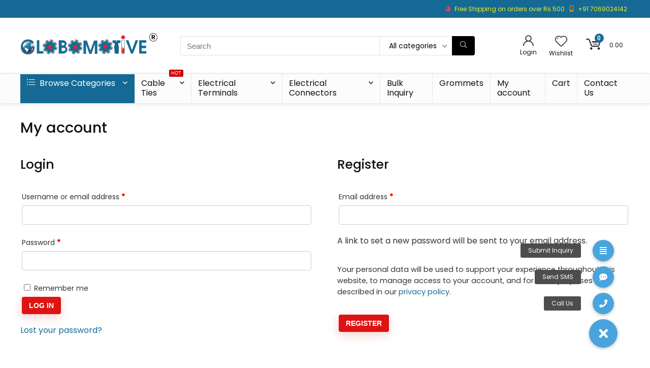

--- FILE ---
content_type: text/html; charset=UTF-8
request_url: https://shop.globomotive.com/my-account/
body_size: 41958
content:
    <!DOCTYPE html>
<html lang="en-US">
<head>
<meta charset="UTF-8" />
<meta name="viewport" content="width=device-width, initial-scale=1.0" />
<!-- feeds & pingback -->
<link rel="profile" href="http://gmpg.org/xfn/11" />
<link rel="pingback" href="https://shop.globomotive.com/xmlrpc.php" />
<title>My account &#8211; Globomotive Shop</title>
<meta name='robots' content='max-image-preview:large, noindex, follow' />
<!-- This site is tracked with the HandL UTM Grabber v3 (3.0.57) - https://www.utmgrabber.com/ --> 

<!-- Google Tag Manager for WordPress by gtm4wp.com -->
<script data-cfasync="false" data-pagespeed-no-defer>
	var gtm4wp_datalayer_name = "dataLayer";
	var dataLayer = dataLayer || [];
	const gtm4wp_use_sku_instead = false;
	const gtm4wp_currency = 'INR';
	const gtm4wp_product_per_impression = false;
	const gtm4wp_clear_ecommerce = false;
	const gtm4wp_datalayer_max_timeout = 2000;
</script>
<!-- End Google Tag Manager for WordPress by gtm4wp.com --><!-- Google tag (gtag.js) consent mode dataLayer added by Site Kit -->
<script type="text/javascript" id="google_gtagjs-js-consent-mode-data-layer">
/* <![CDATA[ */
window.dataLayer = window.dataLayer || [];function gtag(){dataLayer.push(arguments);}
gtag('consent', 'default', {"ad_personalization":"denied","ad_storage":"denied","ad_user_data":"denied","analytics_storage":"denied","functionality_storage":"denied","security_storage":"denied","personalization_storage":"denied","region":["AT","BE","BG","CH","CY","CZ","DE","DK","EE","ES","FI","FR","GB","GR","HR","HU","IE","IS","IT","LI","LT","LU","LV","MT","NL","NO","PL","PT","RO","SE","SI","SK"],"wait_for_update":500});
window._googlesitekitConsentCategoryMap = {"statistics":["analytics_storage"],"marketing":["ad_storage","ad_user_data","ad_personalization"],"functional":["functionality_storage","security_storage"],"preferences":["personalization_storage"]};
window._googlesitekitConsents = {"ad_personalization":"denied","ad_storage":"denied","ad_user_data":"denied","analytics_storage":"denied","functionality_storage":"denied","security_storage":"denied","personalization_storage":"denied","region":["AT","BE","BG","CH","CY","CZ","DE","DK","EE","ES","FI","FR","GB","GR","HR","HU","IE","IS","IT","LI","LT","LU","LV","MT","NL","NO","PL","PT","RO","SE","SI","SK"],"wait_for_update":500};
/* ]]> */
</script>
<!-- End Google tag (gtag.js) consent mode dataLayer added by Site Kit -->
<link rel='dns-prefetch' href='//www.googletagmanager.com' />
<link rel='dns-prefetch' href='//use.fontawesome.com' />
<link rel='dns-prefetch' href='//fonts.googleapis.com' />
<link href='https://fonts.gstatic.com' crossorigin rel='preconnect' />
<link rel="alternate" type="application/rss+xml" title="Globomotive Shop &raquo; Feed" href="https://shop.globomotive.com/feed/" />
<link rel="alternate" type="application/rss+xml" title="Globomotive Shop &raquo; Comments Feed" href="https://shop.globomotive.com/comments/feed/" />
<link rel="alternate" title="oEmbed (JSON)" type="application/json+oembed" href="https://shop.globomotive.com/wp-json/oembed/1.0/embed?url=https%3A%2F%2Fshop.globomotive.com%2Fmy-account%2F" />
<link rel="alternate" title="oEmbed (XML)" type="text/xml+oembed" href="https://shop.globomotive.com/wp-json/oembed/1.0/embed?url=https%3A%2F%2Fshop.globomotive.com%2Fmy-account%2F&#038;format=xml" />
<style id='wp-img-auto-sizes-contain-inline-css' type='text/css'>
img:is([sizes=auto i],[sizes^="auto," i]){contain-intrinsic-size:3000px 1500px}
/*# sourceURL=wp-img-auto-sizes-contain-inline-css */
</style>
<style id='wp-emoji-styles-inline-css' type='text/css'>

	img.wp-smiley, img.emoji {
		display: inline !important;
		border: none !important;
		box-shadow: none !important;
		height: 1em !important;
		width: 1em !important;
		margin: 0 0.07em !important;
		vertical-align: -0.1em !important;
		background: none !important;
		padding: 0 !important;
	}
/*# sourceURL=wp-emoji-styles-inline-css */
</style>
<link rel='stylesheet' id='wp-block-library-css' href='https://shop.globomotive.com/wp-includes/css/dist/block-library/style.min.css?ver=6.9' type='text/css' media='all' />
<link rel='stylesheet' id='wc-blocks-style-css' href='https://shop.globomotive.com/wp-content/plugins/woocommerce/assets/client/blocks/wc-blocks.css?ver=wc-9.3.5' type='text/css' media='all' />
<style id='global-styles-inline-css' type='text/css'>
:root{--wp--preset--aspect-ratio--square: 1;--wp--preset--aspect-ratio--4-3: 4/3;--wp--preset--aspect-ratio--3-4: 3/4;--wp--preset--aspect-ratio--3-2: 3/2;--wp--preset--aspect-ratio--2-3: 2/3;--wp--preset--aspect-ratio--16-9: 16/9;--wp--preset--aspect-ratio--9-16: 9/16;--wp--preset--color--black: #000000;--wp--preset--color--cyan-bluish-gray: #abb8c3;--wp--preset--color--white: #ffffff;--wp--preset--color--pale-pink: #f78da7;--wp--preset--color--vivid-red: #cf2e2e;--wp--preset--color--luminous-vivid-orange: #ff6900;--wp--preset--color--luminous-vivid-amber: #fcb900;--wp--preset--color--light-green-cyan: #7bdcb5;--wp--preset--color--vivid-green-cyan: #00d084;--wp--preset--color--pale-cyan-blue: #8ed1fc;--wp--preset--color--vivid-cyan-blue: #0693e3;--wp--preset--color--vivid-purple: #9b51e0;--wp--preset--color--main: var(--rehub-main-color);--wp--preset--color--secondary: var(--rehub-sec-color);--wp--preset--color--buttonmain: var(--rehub-main-btn-bg);--wp--preset--color--cyan-grey: #abb8c3;--wp--preset--color--orange-light: #fcb900;--wp--preset--color--red: #cf2e2e;--wp--preset--color--red-bright: #f04057;--wp--preset--color--vivid-green: #00d084;--wp--preset--color--orange: #ff6900;--wp--preset--color--blue: #0693e3;--wp--preset--gradient--vivid-cyan-blue-to-vivid-purple: linear-gradient(135deg,rgb(6,147,227) 0%,rgb(155,81,224) 100%);--wp--preset--gradient--light-green-cyan-to-vivid-green-cyan: linear-gradient(135deg,rgb(122,220,180) 0%,rgb(0,208,130) 100%);--wp--preset--gradient--luminous-vivid-amber-to-luminous-vivid-orange: linear-gradient(135deg,rgb(252,185,0) 0%,rgb(255,105,0) 100%);--wp--preset--gradient--luminous-vivid-orange-to-vivid-red: linear-gradient(135deg,rgb(255,105,0) 0%,rgb(207,46,46) 100%);--wp--preset--gradient--very-light-gray-to-cyan-bluish-gray: linear-gradient(135deg,rgb(238,238,238) 0%,rgb(169,184,195) 100%);--wp--preset--gradient--cool-to-warm-spectrum: linear-gradient(135deg,rgb(74,234,220) 0%,rgb(151,120,209) 20%,rgb(207,42,186) 40%,rgb(238,44,130) 60%,rgb(251,105,98) 80%,rgb(254,248,76) 100%);--wp--preset--gradient--blush-light-purple: linear-gradient(135deg,rgb(255,206,236) 0%,rgb(152,150,240) 100%);--wp--preset--gradient--blush-bordeaux: linear-gradient(135deg,rgb(254,205,165) 0%,rgb(254,45,45) 50%,rgb(107,0,62) 100%);--wp--preset--gradient--luminous-dusk: linear-gradient(135deg,rgb(255,203,112) 0%,rgb(199,81,192) 50%,rgb(65,88,208) 100%);--wp--preset--gradient--pale-ocean: linear-gradient(135deg,rgb(255,245,203) 0%,rgb(182,227,212) 50%,rgb(51,167,181) 100%);--wp--preset--gradient--electric-grass: linear-gradient(135deg,rgb(202,248,128) 0%,rgb(113,206,126) 100%);--wp--preset--gradient--midnight: linear-gradient(135deg,rgb(2,3,129) 0%,rgb(40,116,252) 100%);--wp--preset--font-size--small: 13px;--wp--preset--font-size--medium: 20px;--wp--preset--font-size--large: 36px;--wp--preset--font-size--x-large: 42px;--wp--preset--font-family--system-font: -apple-system,BlinkMacSystemFont,"Segoe UI",Roboto,Oxygen-Sans,Ubuntu,Cantarell,"Helvetica Neue",sans-serif;--wp--preset--font-family--rh-nav-font: var(--rehub-nav-font,-apple-system,BlinkMacSystemFont,"Segoe UI",Roboto,Oxygen-Sans,Ubuntu,Cantarell,"Helvetica Neue",sans-serif);--wp--preset--font-family--rh-head-font: var(--rehub-head-font,-apple-system,BlinkMacSystemFont,"Segoe UI",Roboto,Oxygen-Sans,Ubuntu,Cantarell,"Helvetica Neue",sans-serif);--wp--preset--font-family--rh-btn-font: var(--rehub-btn-font,-apple-system,BlinkMacSystemFont,"Segoe UI",Roboto,Oxygen-Sans,Ubuntu,Cantarell,"Helvetica Neue",sans-serif);--wp--preset--font-family--rh-body-font: var(--rehub-body-font,-apple-system,BlinkMacSystemFont,"Segoe UI",Roboto,Oxygen-Sans,Ubuntu,Cantarell,"Helvetica Neue",sans-serif);--wp--preset--font-family--inter: "Inter", sans-serif;--wp--preset--font-family--cardo: Cardo;--wp--preset--spacing--20: 0.44rem;--wp--preset--spacing--30: 0.67rem;--wp--preset--spacing--40: 1rem;--wp--preset--spacing--50: 1.5rem;--wp--preset--spacing--60: 2.25rem;--wp--preset--spacing--70: 3.38rem;--wp--preset--spacing--80: 5.06rem;--wp--preset--shadow--natural: 6px 6px 9px rgba(0, 0, 0, 0.2);--wp--preset--shadow--deep: 12px 12px 50px rgba(0, 0, 0, 0.4);--wp--preset--shadow--sharp: 6px 6px 0px rgba(0, 0, 0, 0.2);--wp--preset--shadow--outlined: 6px 6px 0px -3px rgb(255, 255, 255), 6px 6px rgb(0, 0, 0);--wp--preset--shadow--crisp: 6px 6px 0px rgb(0, 0, 0);}:root { --wp--style--global--content-size: 760px;--wp--style--global--wide-size: 900px; }:where(body) { margin: 0; }.wp-site-blocks > .alignleft { float: left; margin-right: 2em; }.wp-site-blocks > .alignright { float: right; margin-left: 2em; }.wp-site-blocks > .aligncenter { justify-content: center; margin-left: auto; margin-right: auto; }:where(.is-layout-flex){gap: 0.5em;}:where(.is-layout-grid){gap: 0.5em;}.is-layout-flow > .alignleft{float: left;margin-inline-start: 0;margin-inline-end: 2em;}.is-layout-flow > .alignright{float: right;margin-inline-start: 2em;margin-inline-end: 0;}.is-layout-flow > .aligncenter{margin-left: auto !important;margin-right: auto !important;}.is-layout-constrained > .alignleft{float: left;margin-inline-start: 0;margin-inline-end: 2em;}.is-layout-constrained > .alignright{float: right;margin-inline-start: 2em;margin-inline-end: 0;}.is-layout-constrained > .aligncenter{margin-left: auto !important;margin-right: auto !important;}.is-layout-constrained > :where(:not(.alignleft):not(.alignright):not(.alignfull)){max-width: var(--wp--style--global--content-size);margin-left: auto !important;margin-right: auto !important;}.is-layout-constrained > .alignwide{max-width: var(--wp--style--global--wide-size);}body .is-layout-flex{display: flex;}.is-layout-flex{flex-wrap: wrap;align-items: center;}.is-layout-flex > :is(*, div){margin: 0;}body .is-layout-grid{display: grid;}.is-layout-grid > :is(*, div){margin: 0;}body{padding-top: 0px;padding-right: 0px;padding-bottom: 0px;padding-left: 0px;}a:where(:not(.wp-element-button)){color: var(--rehub-link-color, violet);text-decoration: none;}h1{font-size: 29px;line-height: 34px;margin-top: 10px;margin-bottom: 31px;}h2{font-size: 25px;line-height: 31px;margin-top: 10px;margin-bottom: 31px;}h3{font-size: 20px;line-height: 28px;margin-top: 10px;margin-bottom: 25px;}h4{font-size: 18px;line-height: 24px;margin-top: 10px;margin-bottom: 18px;}h5{font-size: 16px;line-height: 20px;margin-top: 10px;margin-bottom: 15px;}h6{font-size: 14px;line-height: 20px;margin-top: 0px;margin-bottom: 10px;}:root :where(.wp-element-button, .wp-block-button__link){background-color: #32373c;border-width: 0;color: #fff;font-family: inherit;font-size: inherit;font-style: inherit;font-weight: inherit;letter-spacing: inherit;line-height: inherit;padding-top: calc(0.667em + 2px);padding-right: calc(1.333em + 2px);padding-bottom: calc(0.667em + 2px);padding-left: calc(1.333em + 2px);text-decoration: none;text-transform: inherit;}.has-black-color{color: var(--wp--preset--color--black) !important;}.has-cyan-bluish-gray-color{color: var(--wp--preset--color--cyan-bluish-gray) !important;}.has-white-color{color: var(--wp--preset--color--white) !important;}.has-pale-pink-color{color: var(--wp--preset--color--pale-pink) !important;}.has-vivid-red-color{color: var(--wp--preset--color--vivid-red) !important;}.has-luminous-vivid-orange-color{color: var(--wp--preset--color--luminous-vivid-orange) !important;}.has-luminous-vivid-amber-color{color: var(--wp--preset--color--luminous-vivid-amber) !important;}.has-light-green-cyan-color{color: var(--wp--preset--color--light-green-cyan) !important;}.has-vivid-green-cyan-color{color: var(--wp--preset--color--vivid-green-cyan) !important;}.has-pale-cyan-blue-color{color: var(--wp--preset--color--pale-cyan-blue) !important;}.has-vivid-cyan-blue-color{color: var(--wp--preset--color--vivid-cyan-blue) !important;}.has-vivid-purple-color{color: var(--wp--preset--color--vivid-purple) !important;}.has-main-color{color: var(--wp--preset--color--main) !important;}.has-secondary-color{color: var(--wp--preset--color--secondary) !important;}.has-buttonmain-color{color: var(--wp--preset--color--buttonmain) !important;}.has-cyan-grey-color{color: var(--wp--preset--color--cyan-grey) !important;}.has-orange-light-color{color: var(--wp--preset--color--orange-light) !important;}.has-red-color{color: var(--wp--preset--color--red) !important;}.has-red-bright-color{color: var(--wp--preset--color--red-bright) !important;}.has-vivid-green-color{color: var(--wp--preset--color--vivid-green) !important;}.has-orange-color{color: var(--wp--preset--color--orange) !important;}.has-blue-color{color: var(--wp--preset--color--blue) !important;}.has-black-background-color{background-color: var(--wp--preset--color--black) !important;}.has-cyan-bluish-gray-background-color{background-color: var(--wp--preset--color--cyan-bluish-gray) !important;}.has-white-background-color{background-color: var(--wp--preset--color--white) !important;}.has-pale-pink-background-color{background-color: var(--wp--preset--color--pale-pink) !important;}.has-vivid-red-background-color{background-color: var(--wp--preset--color--vivid-red) !important;}.has-luminous-vivid-orange-background-color{background-color: var(--wp--preset--color--luminous-vivid-orange) !important;}.has-luminous-vivid-amber-background-color{background-color: var(--wp--preset--color--luminous-vivid-amber) !important;}.has-light-green-cyan-background-color{background-color: var(--wp--preset--color--light-green-cyan) !important;}.has-vivid-green-cyan-background-color{background-color: var(--wp--preset--color--vivid-green-cyan) !important;}.has-pale-cyan-blue-background-color{background-color: var(--wp--preset--color--pale-cyan-blue) !important;}.has-vivid-cyan-blue-background-color{background-color: var(--wp--preset--color--vivid-cyan-blue) !important;}.has-vivid-purple-background-color{background-color: var(--wp--preset--color--vivid-purple) !important;}.has-main-background-color{background-color: var(--wp--preset--color--main) !important;}.has-secondary-background-color{background-color: var(--wp--preset--color--secondary) !important;}.has-buttonmain-background-color{background-color: var(--wp--preset--color--buttonmain) !important;}.has-cyan-grey-background-color{background-color: var(--wp--preset--color--cyan-grey) !important;}.has-orange-light-background-color{background-color: var(--wp--preset--color--orange-light) !important;}.has-red-background-color{background-color: var(--wp--preset--color--red) !important;}.has-red-bright-background-color{background-color: var(--wp--preset--color--red-bright) !important;}.has-vivid-green-background-color{background-color: var(--wp--preset--color--vivid-green) !important;}.has-orange-background-color{background-color: var(--wp--preset--color--orange) !important;}.has-blue-background-color{background-color: var(--wp--preset--color--blue) !important;}.has-black-border-color{border-color: var(--wp--preset--color--black) !important;}.has-cyan-bluish-gray-border-color{border-color: var(--wp--preset--color--cyan-bluish-gray) !important;}.has-white-border-color{border-color: var(--wp--preset--color--white) !important;}.has-pale-pink-border-color{border-color: var(--wp--preset--color--pale-pink) !important;}.has-vivid-red-border-color{border-color: var(--wp--preset--color--vivid-red) !important;}.has-luminous-vivid-orange-border-color{border-color: var(--wp--preset--color--luminous-vivid-orange) !important;}.has-luminous-vivid-amber-border-color{border-color: var(--wp--preset--color--luminous-vivid-amber) !important;}.has-light-green-cyan-border-color{border-color: var(--wp--preset--color--light-green-cyan) !important;}.has-vivid-green-cyan-border-color{border-color: var(--wp--preset--color--vivid-green-cyan) !important;}.has-pale-cyan-blue-border-color{border-color: var(--wp--preset--color--pale-cyan-blue) !important;}.has-vivid-cyan-blue-border-color{border-color: var(--wp--preset--color--vivid-cyan-blue) !important;}.has-vivid-purple-border-color{border-color: var(--wp--preset--color--vivid-purple) !important;}.has-main-border-color{border-color: var(--wp--preset--color--main) !important;}.has-secondary-border-color{border-color: var(--wp--preset--color--secondary) !important;}.has-buttonmain-border-color{border-color: var(--wp--preset--color--buttonmain) !important;}.has-cyan-grey-border-color{border-color: var(--wp--preset--color--cyan-grey) !important;}.has-orange-light-border-color{border-color: var(--wp--preset--color--orange-light) !important;}.has-red-border-color{border-color: var(--wp--preset--color--red) !important;}.has-red-bright-border-color{border-color: var(--wp--preset--color--red-bright) !important;}.has-vivid-green-border-color{border-color: var(--wp--preset--color--vivid-green) !important;}.has-orange-border-color{border-color: var(--wp--preset--color--orange) !important;}.has-blue-border-color{border-color: var(--wp--preset--color--blue) !important;}.has-vivid-cyan-blue-to-vivid-purple-gradient-background{background: var(--wp--preset--gradient--vivid-cyan-blue-to-vivid-purple) !important;}.has-light-green-cyan-to-vivid-green-cyan-gradient-background{background: var(--wp--preset--gradient--light-green-cyan-to-vivid-green-cyan) !important;}.has-luminous-vivid-amber-to-luminous-vivid-orange-gradient-background{background: var(--wp--preset--gradient--luminous-vivid-amber-to-luminous-vivid-orange) !important;}.has-luminous-vivid-orange-to-vivid-red-gradient-background{background: var(--wp--preset--gradient--luminous-vivid-orange-to-vivid-red) !important;}.has-very-light-gray-to-cyan-bluish-gray-gradient-background{background: var(--wp--preset--gradient--very-light-gray-to-cyan-bluish-gray) !important;}.has-cool-to-warm-spectrum-gradient-background{background: var(--wp--preset--gradient--cool-to-warm-spectrum) !important;}.has-blush-light-purple-gradient-background{background: var(--wp--preset--gradient--blush-light-purple) !important;}.has-blush-bordeaux-gradient-background{background: var(--wp--preset--gradient--blush-bordeaux) !important;}.has-luminous-dusk-gradient-background{background: var(--wp--preset--gradient--luminous-dusk) !important;}.has-pale-ocean-gradient-background{background: var(--wp--preset--gradient--pale-ocean) !important;}.has-electric-grass-gradient-background{background: var(--wp--preset--gradient--electric-grass) !important;}.has-midnight-gradient-background{background: var(--wp--preset--gradient--midnight) !important;}.has-small-font-size{font-size: var(--wp--preset--font-size--small) !important;}.has-medium-font-size{font-size: var(--wp--preset--font-size--medium) !important;}.has-large-font-size{font-size: var(--wp--preset--font-size--large) !important;}.has-x-large-font-size{font-size: var(--wp--preset--font-size--x-large) !important;}.has-system-font-font-family{font-family: var(--wp--preset--font-family--system-font) !important;}.has-rh-nav-font-font-family{font-family: var(--wp--preset--font-family--rh-nav-font) !important;}.has-rh-head-font-font-family{font-family: var(--wp--preset--font-family--rh-head-font) !important;}.has-rh-btn-font-font-family{font-family: var(--wp--preset--font-family--rh-btn-font) !important;}.has-rh-body-font-font-family{font-family: var(--wp--preset--font-family--rh-body-font) !important;}.has-inter-font-family{font-family: var(--wp--preset--font-family--inter) !important;}.has-cardo-font-family{font-family: var(--wp--preset--font-family--cardo) !important;}
/*# sourceURL=global-styles-inline-css */
</style>

<link rel='stylesheet' id='buttonizer_frontend_style-css' href='https://shop.globomotive.com/wp-content/plugins/buttonizer-multifunctional-button-premium/assets/frontend__premium_only.css?v=2c837ab2c7cadbdc35b5bd7115e9eff1&#038;ver=6.9' type='text/css' media='all' />
<link rel='stylesheet' id='buttonizer-icon-library-css' href='https://use.fontawesome.com/releases/v5.14.0/css/all.css?ver=6.9' type='text/css' media='all' />
<link rel='stylesheet' id='Poppins-css' href='//fonts.googleapis.com/css?family=Poppins%3A500%2Cnormal&#038;subset=latin&#038;ver=6.9' type='text/css' media='all' />
<link rel='stylesheet' id='tiered-pricing-table-front-css-css' href='https://shop.globomotive.com/wp-content/plugins/tier-pricing-table/assets/frontend/main.css?ver=5.2.0' type='text/css' media='all' />
<link rel='stylesheet' id='select2-css' href='https://shop.globomotive.com/wp-content/plugins/woocommerce/assets/css/select2.css?ver=9.3.5' type='text/css' media='all' />
<style id='woocommerce-inline-inline-css' type='text/css'>
.woocommerce form .form-row .required { visibility: visible; }
/*# sourceURL=woocommerce-inline-inline-css */
</style>
<link rel='stylesheet' id='tooltipster-css' href='https://shop.globomotive.com/wp-content/plugins/yith-woocommerce-order-tracking-premium/assets/css/tooltipster.bundle.min.css?ver=4.2.8' type='text/css' media='all' />
<link rel='stylesheet' id='tooltipster-borderless-css' href='https://shop.globomotive.com/wp-content/plugins/yith-woocommerce-order-tracking-premium/assets/css/tooltipster-sidetip-borderless.css?ver=4.2.8-RC1' type='text/css' media='all' />
<link rel='stylesheet' id='ywot_style-css' href='https://shop.globomotive.com/wp-content/plugins/yith-woocommerce-order-tracking-premium/assets/css/ywot_style.css?ver=2.23.0' type='text/css' media='all' />
<link rel='stylesheet' id='eggrehub-css' href='https://shop.globomotive.com/wp-content/themes/rehub-theme/css/eggrehub.css?ver=19.6' type='text/css' media='all' />
<link rel='stylesheet' id='rhstyle-css' href='https://shop.globomotive.com/wp-content/themes/rehub-theme/style.css?ver=19.6' type='text/css' media='all' />
<link rel='stylesheet' id='rehubicons-css' href='https://shop.globomotive.com/wp-content/themes/rehub-theme/iconstyle.css?ver=19.6' type='text/css' media='all' />
<link rel='stylesheet' id='rhajaxsearch-css' href='https://shop.globomotive.com/wp-content/themes/rehub-theme/css/ajaxsearch.css?ver=19.6' type='text/css' media='all' />
<link rel='stylesheet' id='rhelementor-css' href='https://shop.globomotive.com/wp-content/themes/rehub-theme/css/elementor.css?ver=1.0' type='text/css' media='all' />
<link rel='stylesheet' id='rehub-woocommerce-css' href='https://shop.globomotive.com/wp-content/themes/rehub-theme/css/woocommerce.css?ver=19.6' type='text/css' media='all' />
<link rel='stylesheet' id='rhslidingpanel-css' href='https://shop.globomotive.com/wp-content/themes/rehub-theme/css/slidingpanel.css?ver=1.0' type='text/css' media='all' />
<link rel='stylesheet' id='rhquantity-css' href='https://shop.globomotive.com/wp-content/themes/rehub-theme/css/quantity.css?ver=1.5' type='text/css' media='all' />
<script type="text/javascript" src="https://shop.globomotive.com/wp-includes/js/jquery/jquery.min.js?ver=3.7.1" id="jquery-core-js"></script>
<script type="text/javascript" src="https://shop.globomotive.com/wp-includes/js/jquery/jquery-migrate.min.js?ver=3.4.1" id="jquery-migrate-js"></script>
<script type="text/javascript" id="cegg-price-alert-js-extra">
/* <![CDATA[ */
var ceggPriceAlert = {"ajaxurl":"https://shop.globomotive.com/wp-admin/admin-ajax.php","nonce":"99c7af087b"};
//# sourceURL=cegg-price-alert-js-extra
/* ]]> */
</script>
<script type="text/javascript" src="https://shop.globomotive.com/wp-content/plugins/content-egg/res/js/price_alert.js?ver=7.0.0" id="cegg-price-alert-js"></script>
<script type="text/javascript" src="https://shop.globomotive.com/wp-content/plugins/handl-utm-grabber-v3/js/js.cookie.js?ver=6.9" id="js.cookie-js"></script>
<script type="text/javascript" id="handl-utm-grabber-js-extra">
/* <![CDATA[ */
var handl_utm = [];
var handl_utm_all_params = ["utm_source","utm_medium","utm_term","utm_content","utm_campaign","first_utm_source","first_utm_medium","first_utm_term","first_utm_content","first_utm_campaign","fbclid","msclkid","gclid","handl_original_ref","handl_landing_page","handl_landing_page_base","handl_ip","handl_ref","handl_url","handl_ref_domain","handl_url_base","gaclientid","organic_source","organic_source_str","user_agent","traffic_source","first_traffic_source","handlID"];
var handl_utm_cookie_duration = ["30","1"];
var handl_utm_append_params = ["utm_source","utm_medium","utm_term","utm_content","utm_campaign","gclid"];
var handl_utm_first_touch_params = ["utm_source","utm_medium","utm_term","utm_content","utm_campaign"];
var handl_utm_custom_params = [];
var handl_utm_predefined = [];
//# sourceURL=handl-utm-grabber-js-extra
/* ]]> */
</script>
<script type="text/javascript" src="https://shop.globomotive.com/wp-content/plugins/handl-utm-grabber-v3/js/handl-utm-grabber.js?ver=6.9" id="handl-utm-grabber-js"></script>
<script type="text/javascript" id="tiered-pricing-table-front-js-js-extra">
/* <![CDATA[ */
var tieredPricingGlobalData = {"loadVariationTieredPricingNonce":"ab41ced28f","currencyOptions":{"currency_symbol":"&#8377;","decimal_separator":".","thousand_separator":",","decimals":2,"price_format":"%1$s%2$s","trim_zeros":false},"supportedVariableProductTypes":["variable","variable-subscription"],"supportedSimpleProductTypes":["simple","subscription","variation"]};
//# sourceURL=tiered-pricing-table-front-js-js-extra
/* ]]> */
</script>
<script type="text/javascript" src="https://shop.globomotive.com/wp-content/plugins/tier-pricing-table/assets/frontend/product-tiered-pricing-table.min.js?ver=5.2.0" id="tiered-pricing-table-front-js-js"></script>
<script type="text/javascript" src="https://shop.globomotive.com/wp-content/plugins/woocommerce/assets/js/jquery-blockui/jquery.blockUI.min.js?ver=2.7.0-wc.9.3.5" id="jquery-blockui-js" defer="defer" data-wp-strategy="defer"></script>
<script type="text/javascript" id="wc-add-to-cart-js-extra">
/* <![CDATA[ */
var wc_add_to_cart_params = {"ajax_url":"/wp-admin/admin-ajax.php","wc_ajax_url":"/?wc-ajax=%%endpoint%%","i18n_view_cart":"View cart","cart_url":"https://shop.globomotive.com/cart/","is_cart":"","cart_redirect_after_add":"no","i18n_added_to_cart":"Has been added to cart."};
//# sourceURL=wc-add-to-cart-js-extra
/* ]]> */
</script>
<script type="text/javascript" src="https://shop.globomotive.com/wp-content/plugins/woocommerce/assets/js/frontend/add-to-cart.min.js?ver=9.3.5" id="wc-add-to-cart-js" defer="defer" data-wp-strategy="defer"></script>
<script type="text/javascript" src="https://shop.globomotive.com/wp-content/plugins/woocommerce/assets/js/selectWoo/selectWoo.full.min.js?ver=1.0.9-wc.9.3.5" id="selectWoo-js" defer="defer" data-wp-strategy="defer"></script>
<script type="text/javascript" src="https://shop.globomotive.com/wp-content/plugins/woocommerce/assets/js/frontend/account-i18n.min.js?ver=9.3.5" id="wc-account-i18n-js" defer="defer" data-wp-strategy="defer"></script>
<script type="text/javascript" src="https://shop.globomotive.com/wp-content/plugins/woocommerce/assets/js/js-cookie/js.cookie.min.js?ver=2.1.4-wc.9.3.5" id="js-cookie-js" defer="defer" data-wp-strategy="defer"></script>
<script type="text/javascript" id="woocommerce-js-extra">
/* <![CDATA[ */
var woocommerce_params = {"ajax_url":"/wp-admin/admin-ajax.php","wc_ajax_url":"/?wc-ajax=%%endpoint%%"};
//# sourceURL=woocommerce-js-extra
/* ]]> */
</script>
<script type="text/javascript" src="https://shop.globomotive.com/wp-content/plugins/woocommerce/assets/js/frontend/woocommerce.min.js?ver=9.3.5" id="woocommerce-js" defer="defer" data-wp-strategy="defer"></script>
<script type="text/javascript" id="wc-cart-fragments-js-extra">
/* <![CDATA[ */
var wc_cart_fragments_params = {"ajax_url":"/wp-admin/admin-ajax.php","wc_ajax_url":"/?wc-ajax=%%endpoint%%","cart_hash_key":"wc_cart_hash_eba023e22ae119a0475747e8139a8b87","fragment_name":"wc_fragments_eba023e22ae119a0475747e8139a8b87","request_timeout":"5000"};
//# sourceURL=wc-cart-fragments-js-extra
/* ]]> */
</script>
<script type="text/javascript" src="https://shop.globomotive.com/wp-content/plugins/woocommerce/assets/js/frontend/cart-fragments.min.js?ver=9.3.5" id="wc-cart-fragments-js" defer="defer" data-wp-strategy="defer"></script>

<!-- Google tag (gtag.js) snippet added by Site Kit -->
<!-- Google Analytics snippet added by Site Kit -->
<script type="text/javascript" src="https://www.googletagmanager.com/gtag/js?id=GT-KFHT7XQ" id="google_gtagjs-js" async></script>
<script type="text/javascript" id="google_gtagjs-js-after">
/* <![CDATA[ */
window.dataLayer = window.dataLayer || [];function gtag(){dataLayer.push(arguments);}
gtag("set","linker",{"domains":["shop.globomotive.com"]});
gtag("js", new Date());
gtag("set", "developer_id.dZTNiMT", true);
gtag("config", "GT-KFHT7XQ", {"googlesitekit_post_type":"page"});
//# sourceURL=google_gtagjs-js-after
/* ]]> */
</script>
<link rel="https://api.w.org/" href="https://shop.globomotive.com/wp-json/" /><link rel="alternate" title="JSON" type="application/json" href="https://shop.globomotive.com/wp-json/wp/v2/pages/15" /><link rel="EditURI" type="application/rsd+xml" title="RSD" href="https://shop.globomotive.com/xmlrpc.php?rsd" />
<meta name="generator" content="WordPress 6.9" />
<meta name="generator" content="WooCommerce 9.3.5" />
<link rel="canonical" href="https://shop.globomotive.com/my-account/" />
<link rel='shortlink' href='https://shop.globomotive.com/?p=15' />
<meta name="generator" content="Site Kit by Google 1.170.0" /><style>[class^="fieldset-handl_"]{display: none}</style>
<!-- Google Tag Manager for WordPress by gtm4wp.com -->
<!-- GTM Container placement set to off -->
<script data-cfasync="false" data-pagespeed-no-defer>
	var dataLayer_content = {"pagePostType":"page","pagePostType2":"single-page","pagePostAuthor":"kamallp","cartContent":{"totals":{"applied_coupons":[],"discount_total":0,"subtotal":0,"total":0},"items":[]}};
	dataLayer.push( dataLayer_content );
</script>
<script data-cfasync="false" data-pagespeed-no-defer>
	console.warn && console.warn("[GTM4WP] Google Tag Manager container code placement set to OFF !!!");
	console.warn && console.warn("[GTM4WP] Data layer codes are active but GTM container must be loaded using custom coding !!!");
</script>
<!-- End Google Tag Manager for WordPress by gtm4wp.com -->		<script>
			document.documentElement.className = document.documentElement.className.replace( 'no-js', 'js' );
		</script>
				<style>
			.no-js img.lazyload { display: none; }
			figure.wp-block-image img.lazyloading { min-width: 150px; }
							.lazyload, .lazyloading { opacity: 0; }
				.lazyloaded {
					opacity: 1;
					transition: opacity 400ms;
					transition-delay: 0ms;
				}
					</style>
				<script>
			( function() {
				window.onpageshow = function( event ) {
					// Defined window.wpforms means that a form exists on a page.
					// If so and back/forward button has been clicked,
					// force reload a page to prevent the submit button state stuck.
					if ( typeof window.wpforms !== 'undefined' && event.persisted ) {
						window.location.reload();
					}
				};
			}() );
		</script>
		<link rel="preload" href="https://shop.globomotive.com/wp-content/themes/rehub-theme/fonts/rhicons.woff2?3oibrk" as="font" type="font/woff2" crossorigin="crossorigin"><style type="text/css"> @media (min-width:1025px){header .logo-section{padding:30px 0;}}.main-nav{box-shadow:0 1px 8px rgba(0,0,0,0.1),0 0 0 1px rgba(0,0,0,0.03) !important;}nav.top_menu > ul > li > a{font-weight:normal;}.rehub_feat_block div.offer_title,.rh_wrapper_video_playlist .rh_video_title_and_time .rh_video_title,.main_slider .flex-overlay h2,.related_articles ul li > a,h1,h2,h3,h4,h5,h6,.widget .title,.title h1,.title h5,.related_articles .related_title,#comments .title_comments,.commentlist .comment-author .fn,.commentlist .comment-author .fn a,.rate_bar_wrap .review-top .review-text span.review-header,.wpsm-numbox.wpsm-style6 span.num,.wpsm-numbox.wpsm-style5 span.num,.rehub-main-font,.logo .textlogo,.wp-block-quote.is-style-large,.comment-respond h3,.related_articles .related_title,.re_title_inmodal{font-family:"Poppins",trebuchet ms;font-style:normal;}.main_slider .flex-overlay h2,h1,h2,h3,h4,h5,h6,.title h1,.title h5,.comment-respond h3{font-weight:500;}:root{--rehub-head-font:Poppins;}.sidebar,.rehub-body-font,body{font-family:"Poppins",arial !important;font-weight:normal;font-style:normal;}:root{--rehub-body-font:Poppins;}.header_top_wrap{background:none repeat scroll 0 0 #156a95!important;}.header-top,.header_top_wrap{border:none !important}.header_top_wrap .user-ava-intop:after,.header-top .top-nav > ul > li > a,.header-top a.cart-contents,.header_top_wrap .icon-search-onclick:before,.header-top .top-social,.header-top .top-social a{color:#eeee22 !important;}.header-top .top-nav li{border:none !important;}.responsive_nav_wrap{background:none repeat scroll 0 0 #ffffff!important;box-shadow:none;}.main-nav{border-bottom:none;border-top:none;}.dl-menuwrapper .dl-menu{margin:0 !important}.left-sidebar-archive .main-side{float:right;}.left-sidebar-archive .sidebar{float:left}.footer-bottom{background-color:#156a95 !important}.footer-bottom .footer_widget{border:none !important} .widget .title:after{border-bottom:2px solid #156a95;}.rehub-main-color-border,nav.top_menu > ul > li.vertical-menu.border-main-color .sub-menu,.rh-main-bg-hover:hover,.wp-block-quote,ul.def_btn_link_tabs li.active a,.wp-block-pullquote{border-color:#156a95;}.wpsm_promobox.rehub_promobox{border-left-color:#156a95!important;}.color_link{color:#156a95 !important;}.featured_slider:hover .score,.top_chart_controls .controls:hover,article.post .wpsm_toplist_heading:before{border-color:#156a95;}.btn_more:hover,.tw-pagination .current{border:1px solid #156a95;color:#fff}.rehub_woo_review .rehub_woo_tabs_menu li.current{border-top:3px solid #156a95;}.gallery-pics .gp-overlay{box-shadow:0 0 0 4px #156a95 inset;}.post .rehub_woo_tabs_menu li.current,.woocommerce div.product .woocommerce-tabs ul.tabs li.active{border-top:2px solid #156a95;}.rething_item a.cat{border-bottom-color:#156a95}nav.top_menu ul li ul.sub-menu{border-bottom:2px solid #156a95;}.widget.deal_daywoo,.elementor-widget-wpsm_woofeatured .deal_daywoo{border:3px solid #156a95;padding:20px;background:#fff;}.deal_daywoo .wpsm-bar-bar{background-color:#156a95 !important} #buddypress div.item-list-tabs ul li.selected a span,#buddypress div.item-list-tabs ul li.current a span,#buddypress div.item-list-tabs ul li a span,.user-profile-div .user-menu-tab > li.active > a,.user-profile-div .user-menu-tab > li.active > a:focus,.user-profile-div .user-menu-tab > li.active > a:hover,.news_in_thumb:hover a.rh-label-string,.news_out_thumb:hover a.rh-label-string,.col-feat-grid:hover a.rh-label-string,.carousel-style-deal .re_carousel .controls,.re_carousel .controls:hover,.openedprevnext .postNavigation .postnavprev,.postNavigation .postnavprev:hover,.top_chart_pagination a.selected,.flex-control-paging li a.flex-active,.flex-control-paging li a:hover,.btn_more:hover,body .tabs-menu li:hover,body .tabs-menu li.current,.featured_slider:hover .score,#bbp_user_edit_submit,.bbp-topic-pagination a,.bbp-topic-pagination a,.custom-checkbox label.checked:after,.slider_post .caption,ul.postpagination li.active a,ul.postpagination li:hover a,ul.postpagination li a:focus,.top_theme h5 strong,.re_carousel .text:after,#topcontrol:hover,.main_slider .flex-overlay:hover a.read-more,.rehub_chimp #mc_embed_signup input#mc-embedded-subscribe,#rank_1.rank_count,#toplistmenu > ul li:before,.rehub_chimp:before,.wpsm-members > strong:first-child,.r_catbox_btn,.wpcf7 .wpcf7-submit,.wpsm_pretty_hover li:hover,.wpsm_pretty_hover li.current,.rehub-main-color-bg,.togglegreedybtn:after,.rh-bg-hover-color:hover a.rh-label-string,.rh-main-bg-hover:hover,.rh_wrapper_video_playlist .rh_video_currently_playing,.rh_wrapper_video_playlist .rh_video_currently_playing.rh_click_video:hover,.rtmedia-list-item .rtmedia-album-media-count,.tw-pagination .current,.dokan-dashboard .dokan-dash-sidebar ul.dokan-dashboard-menu li.active,.dokan-dashboard .dokan-dash-sidebar ul.dokan-dashboard-menu li:hover,.dokan-dashboard .dokan-dash-sidebar ul.dokan-dashboard-menu li.dokan-common-links a:hover,#ywqa-submit-question,.woocommerce .widget_price_filter .ui-slider .ui-slider-range,.rh-hov-bor-line > a:after,nav.top_menu > ul:not(.off-canvas) > li > a:after,.rh-border-line:after,.wpsm-table.wpsm-table-main-color table tr th,.rh-hov-bg-main-slide:before,.rh-hov-bg-main-slidecol .col_item:before,.mvx-tablink.active::before{background:#156a95;}@media (max-width:767px){.postNavigation .postnavprev{background:#156a95;}}.rh-main-bg-hover:hover,.rh-main-bg-hover:hover .whitehovered,.user-profile-div .user-menu-tab > li.active > a{color:#fff !important} a,.carousel-style-deal .deal-item .priced_block .price_count ins,nav.top_menu ul li.menu-item-has-children ul li.menu-item-has-children > a:before,.top_chart_controls .controls:hover,.flexslider .fa-pulse,.footer-bottom .widget .f_menu li a:hover,.comment_form h3 a,.bbp-body li.bbp-forum-info > a:hover,.bbp-body li.bbp-topic-title > a:hover,#subscription-toggle a:before,#favorite-toggle a:before,.aff_offer_links .aff_name a,.rh-deal-price,.commentlist .comment-content small a,.related_articles .title_cat_related a,article em.emph,.campare_table table.one td strong.red,.sidebar .tabs-item .detail p a,.footer-bottom .widget .title span,footer p a,.welcome-frase strong,article.post .wpsm_toplist_heading:before,.post a.color_link,.categoriesbox:hover h3 a:after,.bbp-body li.bbp-forum-info > a,.bbp-body li.bbp-topic-title > a,.widget .title i,.woocommerce-MyAccount-navigation ul li.is-active a,.category-vendormenu li.current a,.deal_daywoo .title,.rehub-main-color,.wpsm_pretty_colored ul li.current a,.wpsm_pretty_colored ul li.current,.rh-heading-hover-color:hover h2 a,.rh-heading-hover-color:hover h3 a,.rh-heading-hover-color:hover h4 a,.rh-heading-hover-color:hover h5 a,.rh-heading-hover-color:hover h3,.rh-heading-hover-color:hover h2,.rh-heading-hover-color:hover h4,.rh-heading-hover-color:hover h5,.rh-heading-hover-color:hover .rh-heading-hover-item a,.rh-heading-icon:before,.widget_layered_nav ul li.chosen a:before,.wp-block-quote.is-style-large p,ul.page-numbers li span.current,ul.page-numbers li a:hover,ul.page-numbers li.active a,.page-link > span:not(.page-link-title),blockquote:not(.wp-block-quote) p,span.re_filtersort_btn:hover,span.active.re_filtersort_btn,.deal_daywoo .price,div.sortingloading:after{color:#156a95;} .page-link > span:not(.page-link-title),.widget.widget_affegg_widget .title,.widget.top_offers .title,.widget.cegg_widget_products .title,header .header_first_style .search form.search-form [type="submit"],header .header_eight_style .search form.search-form [type="submit"],.filter_home_pick span.active,.filter_home_pick span:hover,.filter_product_pick span.active,.filter_product_pick span:hover,.rh_tab_links a.active,.rh_tab_links a:hover,.wcv-navigation ul.menu li.active,.wcv-navigation ul.menu li:hover a,form.search-form [type="submit"],.rehub-sec-color-bg,input#ywqa-submit-question,input#ywqa-send-answer,.woocommerce button.button.alt,.tabsajax span.active.re_filtersort_btn,.wpsm-table.wpsm-table-sec-color table tr th,.rh-slider-arrow,.rh-hov-bg-sec-slide:before,.rh-hov-bg-sec-slidecol .col_item:before{background:#000000 !important;color:#fff !important;outline:0}.widget.widget_affegg_widget .title:after,.widget.top_offers .title:after,.widget.cegg_widget_products .title:after{border-top-color:#000000 !important;}.page-link > span:not(.page-link-title){border:1px solid #000000;}.page-link > span:not(.page-link-title),.header_first_style .search form.search-form [type="submit"] i{color:#fff !important;}.rh_tab_links a.active,.rh_tab_links a:hover,.rehub-sec-color-border,nav.top_menu > ul > li.vertical-menu.border-sec-color > .sub-menu,body .rh-slider-thumbs-item--active{border-color:#000000}.rh_wrapper_video_playlist .rh_video_currently_playing,.rh_wrapper_video_playlist .rh_video_currently_playing.rh_click_video:hover{background-color:#000000;box-shadow:1200px 0 0 #000000 inset;}.rehub-sec-color{color:#000000} form.search-form input[type="text"]{border-radius:4px}.news .priced_block .price_count,.blog_string .priced_block .price_count,.main_slider .price_count{margin-right:5px}.right_aff .priced_block .btn_offer_block,.right_aff .priced_block .price_count{border-radius:0 !important}form.search-form.product-search-form input[type="text"]{border-radius:4px 0 0 4px;}form.search-form [type="submit"]{border-radius:0 4px 4px 0;}.rtl form.search-form.product-search-form input[type="text"]{border-radius:0 4px 4px 0;}.rtl form.search-form [type="submit"]{border-radius:4px 0 0 4px;}.price_count,.rehub_offer_coupon,#buddypress .dir-search input[type=text],.gmw-form-wrapper input[type=text],.gmw-form-wrapper select,#buddypress a.button,.btn_more,#main_header .wpsm-button,#rh-header-cover-image .wpsm-button,#wcvendor_image_bg .wpsm-button,input[type="text"],textarea,input[type="tel"],input[type="password"],input[type="email"],input[type="url"],input[type="number"],.def_btn,input[type="submit"],input[type="button"],input[type="reset"],.rh_offer_list .offer_thumb .deal_img_wrap,.grid_onsale,.rehub-main-smooth,.re_filter_instore span.re_filtersort_btn:hover,.re_filter_instore span.active.re_filtersort_btn,#buddypress .standard-form input[type=text],#buddypress .standard-form textarea,.blacklabelprice{border-radius:4px}.news-community,.woocommerce .products.grid_woo .product,.rehub_chimp #mc_embed_signup input.email,#mc_embed_signup input#mc-embedded-subscribe,.rh_offer_list,.woo-tax-logo,#buddypress div.item-list-tabs ul li a,#buddypress form#whats-new-form,#buddypress div#invite-list,#buddypress #send-reply div.message-box,.rehub-sec-smooth,.rate-bar-bar,.rate-bar,#wcfm-main-contentainer #wcfm-content,.wcfm_welcomebox_header{border-radius:5px}#rhSplashSearch form.search-form input[type="text"],#rhSplashSearch form.search-form [type="submit"]{border-radius:0 !important} .woocommerce .woo-button-area .masked_coupon,.woocommerce a.woo_loop_btn,.woocommerce .button.checkout,.woocommerce input.button.alt,.woocommerce a.add_to_cart_button:not(.flat-woo-btn),.woocommerce-page a.add_to_cart_button:not(.flat-woo-btn),.woocommerce .single_add_to_cart_button,.woocommerce div.product form.cart .button,.woocommerce .checkout-button.button,.priced_block .btn_offer_block,.priced_block .button,.rh-deal-compact-btn,input.mdf_button,#buddypress input[type="submit"],#buddypress input[type="button"],#buddypress input[type="reset"],#buddypress button.submit,.wpsm-button.rehub_main_btn,.wcv-grid a.button,input.gmw-submit,#ws-plugin--s2member-profile-submit,#rtmedia_create_new_album,input[type="submit"].dokan-btn-theme,a.dokan-btn-theme,.dokan-btn-theme,#wcfm_membership_container a.wcfm_submit_button,.woocommerce button.button,.rehub-main-btn-bg,.woocommerce #payment #place_order,.wc-block-grid__product-add-to-cart.wp-block-button .wp-block-button__link{background:none #de1414 !important;color:#ffffff !important;fill:#ffffff !important;border:none !important;text-decoration:none !important;outline:0;box-shadow:-1px 6px 19px rgba(222,20,20,0.2) !important;border-radius:4px !important;}.rehub-main-btn-bg > a{color:#ffffff !important;}.woocommerce a.woo_loop_btn:hover,.woocommerce .button.checkout:hover,.woocommerce input.button.alt:hover,.woocommerce a.add_to_cart_button:not(.flat-woo-btn):hover,.woocommerce-page a.add_to_cart_button:not(.flat-woo-btn):hover,.woocommerce a.single_add_to_cart_button:hover,.woocommerce-page a.single_add_to_cart_button:hover,.woocommerce div.product form.cart .button:hover,.woocommerce-page div.product form.cart .button:hover,.woocommerce .checkout-button.button:hover,.priced_block .btn_offer_block:hover,.wpsm-button.rehub_main_btn:hover,#buddypress input[type="submit"]:hover,#buddypress input[type="button"]:hover,#buddypress input[type="reset"]:hover,#buddypress button.submit:hover,.small_post .btn:hover,.ap-pro-form-field-wrapper input[type="submit"]:hover,.wcv-grid a.button:hover,#ws-plugin--s2member-profile-submit:hover,.rething_button .btn_more:hover,#wcfm_membership_container a.wcfm_submit_button:hover,.woocommerce #payment #place_order:hover,.woocommerce button.button:hover,.rehub-main-btn-bg:hover,.rehub-main-btn-bg:hover > a,.wc-block-grid__product-add-to-cart.wp-block-button .wp-block-button__link:hover{background:none #7000f4 !important;color:#ffffff !important;border-color:transparent;box-shadow:-1px 6px 13px rgba(112,0,244,0.4) !important;}.rehub_offer_coupon:hover{border:1px dashed #7000f4;}.rehub_offer_coupon:hover i.far,.rehub_offer_coupon:hover i.fal,.rehub_offer_coupon:hover i.fas{color:#7000f4}.re_thing_btn .rehub_offer_coupon.not_masked_coupon:hover{color:#7000f4 !important}.woocommerce a.woo_loop_btn:active,.woocommerce .button.checkout:active,.woocommerce .button.alt:active,.woocommerce a.add_to_cart_button:not(.flat-woo-btn):active,.woocommerce-page a.add_to_cart_button:not(.flat-woo-btn):active,.woocommerce a.single_add_to_cart_button:active,.woocommerce-page a.single_add_to_cart_button:active,.woocommerce div.product form.cart .button:active,.woocommerce-page div.product form.cart .button:active,.woocommerce .checkout-button.button:active,.wpsm-button.rehub_main_btn:active,#buddypress input[type="submit"]:active,#buddypress input[type="button"]:active,#buddypress input[type="reset"]:active,#buddypress button.submit:active,.ap-pro-form-field-wrapper input[type="submit"]:active,.wcv-grid a.button:active,#ws-plugin--s2member-profile-submit:active,.woocommerce #payment #place_order:active,input[type="submit"].dokan-btn-theme:active,a.dokan-btn-theme:active,.dokan-btn-theme:active,.woocommerce button.button:active,.rehub-main-btn-bg:active,.wc-block-grid__product-add-to-cart.wp-block-button .wp-block-button__link:active{background:none #de1414 !important;box-shadow:0 1px 0 #999 !important;top:2px;color:#ffffff !important;}.rehub_btn_color,.rehub_chimp_flat #mc_embed_signup input#mc-embedded-subscribe{background-color:#de1414;border:1px solid #de1414;color:#ffffff;text-shadow:none}.rehub_btn_color:hover{color:#ffffff;background-color:#7000f4;border:1px solid #7000f4;}.rething_button .btn_more{border:1px solid #de1414;color:#de1414;}.rething_button .priced_block.block_btnblock .price_count{color:#de1414;font-weight:normal;}.widget_merchant_list .buttons_col{background-color:#de1414 !important;}.widget_merchant_list .buttons_col a{color:#ffffff !important;}.rehub-svg-btn-fill svg{fill:#de1414;}.rehub-svg-btn-stroke svg{stroke:#de1414;}@media (max-width:767px){#float-panel-woo-area{border-top:1px solid #de1414}}:root{--rehub-main-color:#156a95;--rehub-sec-color:#000000;--rehub-main-btn-bg:#de1414;--rehub-link-color:#156a95;}.compare-full-thumbnails a{width:18%;}@media (min-width:1400px){nav.top_menu > ul > li.vertical-menu > ul > li.inner-700 > .sub-menu{min-width:850px;}.postimagetrend.two_column .wrap img{min-height:120px}.postimagetrend.two_column .wrap{height:120px}.rh-boxed-container .rh-outer-wrap{width:1380px}.rh-container,.content{width:1330px;}.calcposright{right:calc((100% - 1330px)/2);}.rtl .calcposright{left:calc((100% - 1330px)/2);right:auto;}.centered-container .vc_col-sm-12 > * > .wpb_wrapper,.vc_section > .vc_row,.wcfm-membership-wrapper,body .elementor-section.elementor-section-boxed > .elementor-container,.wp-block-cover__inner-container{max-width:1330px;}.sidebar,.side-twocol,.vc_row.vc_rehub_container > .vc_col-sm-4{width:300px}.vc_row.vc_rehub_container > .vc_col-sm-8,.main-side:not(.full_width),.main_slider.flexslider{width:1000px;}}@media (min-width:1600px){.rehub_chimp h3{font-size:20px}.rh-boxed-container .rh-outer-wrap{width:1580px}.rh-container,.content{width:1530px;}.calcposright{right:calc((100% - 1530px)/2);}.rtl .calcposright{left:calc((100% - 1530px)/2);right:auto;}.rh-container.wide_width_restricted{width:1330px;}.rh-container.wide_width_restricted .calcposright{right:calc((100% - 1330px)/2);}.rtl .rh-container.wide_width_restricted .calcposright{left:calc((100% - 1330px)/2);right:auto;}.centered-container .vc_col-sm-12 > * > .wpb_wrapper,.vc_section > .vc_row,.wcfm-membership-wrapper,body .elementor-section.elementor-section-boxed > .elementor-container,.wp-block-cover__inner-container{max-width:1530px;}.sidebar,.side-twocol,.vc_row.vc_rehub_container > .vc_col-sm-4{width:300px}.vc_row.vc_rehub_container > .vc_col-sm-8,.main-side:not(.full_width),.main_slider.flexslider{width:1200px;}}</style>	<noscript><style>.woocommerce-product-gallery{ opacity: 1 !important; }</style></noscript>
	<meta name="generator" content="Elementor 3.24.7; features: additional_custom_breakpoints; settings: css_print_method-external, google_font-enabled, font_display-swap">
			<style>
				.e-con.e-parent:nth-of-type(n+4):not(.e-lazyloaded):not(.e-no-lazyload),
				.e-con.e-parent:nth-of-type(n+4):not(.e-lazyloaded):not(.e-no-lazyload) * {
					background-image: none !important;
				}
				@media screen and (max-height: 1024px) {
					.e-con.e-parent:nth-of-type(n+3):not(.e-lazyloaded):not(.e-no-lazyload),
					.e-con.e-parent:nth-of-type(n+3):not(.e-lazyloaded):not(.e-no-lazyload) * {
						background-image: none !important;
					}
				}
				@media screen and (max-height: 640px) {
					.e-con.e-parent:nth-of-type(n+2):not(.e-lazyloaded):not(.e-no-lazyload),
					.e-con.e-parent:nth-of-type(n+2):not(.e-lazyloaded):not(.e-no-lazyload) * {
						background-image: none !important;
					}
				}
			</style>
			
<!-- Google Tag Manager snippet added by Site Kit -->
<script type="text/javascript">
/* <![CDATA[ */

			( function( w, d, s, l, i ) {
				w[l] = w[l] || [];
				w[l].push( {'gtm.start': new Date().getTime(), event: 'gtm.js'} );
				var f = d.getElementsByTagName( s )[0],
					j = d.createElement( s ), dl = l != 'dataLayer' ? '&l=' + l : '';
				j.async = true;
				j.src = 'https://www.googletagmanager.com/gtm.js?id=' + i + dl;
				f.parentNode.insertBefore( j, f );
			} )( window, document, 'script', 'dataLayer', 'GTM-PKGK549' );
			
/* ]]> */
</script>

<!-- End Google Tag Manager snippet added by Site Kit -->
<style class='wp-fonts-local' type='text/css'>
@font-face{font-family:Inter;font-style:normal;font-weight:300 900;font-display:fallback;src:url('https://shop.globomotive.com/wp-content/plugins/woocommerce/assets/fonts/Inter-VariableFont_slnt,wght.woff2') format('woff2');font-stretch:normal;}
@font-face{font-family:Cardo;font-style:normal;font-weight:400;font-display:fallback;src:url('https://shop.globomotive.com/wp-content/plugins/woocommerce/assets/fonts/cardo_normal_400.woff2') format('woff2');}
</style>
<link rel="icon" href="https://shop.globomotive.com/wp-content/uploads/2023/08/cropped-favicon-3-32x32.png" sizes="32x32" />
<link rel="icon" href="https://shop.globomotive.com/wp-content/uploads/2023/08/cropped-favicon-3-192x192.png" sizes="192x192" />
<link rel="apple-touch-icon" href="https://shop.globomotive.com/wp-content/uploads/2023/08/cropped-favicon-3-180x180.png" />
<meta name="msapplication-TileImage" content="https://shop.globomotive.com/wp-content/uploads/2023/08/cropped-favicon-3-270x270.png" />
		<style type="text/css" id="wp-custom-css">
			.login h1 a {
  background-size: contain;
}

.woocommerce table.shop_table {
       text-align: center;
    }		</style>
		<style id="wpforms-css-vars-root">
				:root {
					--wpforms-field-border-radius: 3px;
--wpforms-field-border-style: solid;
--wpforms-field-border-size: 1px;
--wpforms-field-background-color: #ffffff;
--wpforms-field-border-color: rgba( 0, 0, 0, 0.25 );
--wpforms-field-border-color-spare: rgba( 0, 0, 0, 0.25 );
--wpforms-field-text-color: rgba( 0, 0, 0, 0.7 );
--wpforms-field-menu-color: #ffffff;
--wpforms-label-color: rgba( 0, 0, 0, 0.85 );
--wpforms-label-sublabel-color: rgba( 0, 0, 0, 0.55 );
--wpforms-label-error-color: #d63637;
--wpforms-button-border-radius: 3px;
--wpforms-button-border-style: none;
--wpforms-button-border-size: 1px;
--wpforms-button-background-color: #066aab;
--wpforms-button-border-color: #066aab;
--wpforms-button-text-color: #ffffff;
--wpforms-page-break-color: #066aab;
--wpforms-background-image: none;
--wpforms-background-position: center center;
--wpforms-background-repeat: no-repeat;
--wpforms-background-size: cover;
--wpforms-background-width: 100px;
--wpforms-background-height: 100px;
--wpforms-background-color: rgba( 0, 0, 0, 0 );
--wpforms-background-url: none;
--wpforms-container-padding: 0px;
--wpforms-container-border-style: none;
--wpforms-container-border-width: 1px;
--wpforms-container-border-color: #000000;
--wpforms-container-border-radius: 3px;
--wpforms-field-size-input-height: 43px;
--wpforms-field-size-input-spacing: 15px;
--wpforms-field-size-font-size: 16px;
--wpforms-field-size-line-height: 19px;
--wpforms-field-size-padding-h: 14px;
--wpforms-field-size-checkbox-size: 16px;
--wpforms-field-size-sublabel-spacing: 5px;
--wpforms-field-size-icon-size: 1;
--wpforms-label-size-font-size: 16px;
--wpforms-label-size-line-height: 19px;
--wpforms-label-size-sublabel-font-size: 14px;
--wpforms-label-size-sublabel-line-height: 17px;
--wpforms-button-size-font-size: 17px;
--wpforms-button-size-height: 41px;
--wpforms-button-size-padding-h: 15px;
--wpforms-button-size-margin-top: 10px;
--wpforms-container-shadow-size-box-shadow: none;

				}
			</style>	<!--Added for Microsoft Clarity-->
	<script type="text/javascript">
    (function(c,l,a,r,i,t,y){
        c[a]=c[a]||function(){(c[a].q=c[a].q||[]).push(arguments)};
        t=l.createElement(r);t.async=1;t.src="https://www.clarity.ms/tag/"+i;
        y=l.getElementsByTagName(r)[0];y.parentNode.insertBefore(t,y);
    })(window, document, "clarity", "script", "ndeoc4j82u");
</script>
<link rel='stylesheet' id='rhniceselect-css' href='https://shop.globomotive.com/wp-content/themes/rehub-theme/css/niceselect.css?ver=1.1' type='text/css' media='all' />
<link rel='stylesheet' id='rhvmenu-css' href='https://shop.globomotive.com/wp-content/themes/rehub-theme/css/verticalmenu.css?ver=1.0' type='text/css' media='all' />
<link rel='stylesheet' id='rhmegamenu-css' href='https://shop.globomotive.com/wp-content/themes/rehub-theme/css/megamenu.css?ver=1.0' type='text/css' media='all' />
</head>
<body class="wp-singular page-template-default page page-id-15 wp-custom-logo wp-embed-responsive wp-theme-rehub-theme theme-rehub-theme utm-out woocommerce-account woocommerce-page woocommerce-no-js gspbody gspb-bodyfront noinnerpadding elementor-default elementor-kit-6">
		<!-- Google Tag Manager (noscript) snippet added by Site Kit -->
		<noscript>
			<iframe  height="0" width="0" style="display:none;visibility:hidden" data-src="https://www.googletagmanager.com/ns.html?id=GTM-PKGK549" class="lazyload" src="[data-uri]"></iframe>
		</noscript>
		<!-- End Google Tag Manager (noscript) snippet added by Site Kit -->
			               
<!-- Outer Start -->
<div class="rh-outer-wrap">
    <div id="top_ankor"></div>
    <!-- HEADER -->
            <header id="main_header" class="white_style width-100p position-relative">
            <div class="header_wrap">
                  
                    <!-- top -->  
                    <div class="header_top_wrap dark_style">
                        <style scoped>
              .header-top { border-bottom: 1px solid #eee; min-height: 30px; overflow: visible;  }
              .header-top .top-nav a { color: #111111; }
              .header-top .top-nav li { float: left; font-size: 12px; line-height: 14px; position: relative;z-index: 99999999; }
              .header-top .top-nav > ul > li{padding-left: 13px; border-left: 1px solid #666666; margin: 0 13px 0 0;}
              .header-top .top-nav ul { list-style: none; }
              .header-top .top-nav a:hover { text-decoration: underline }
              .header-top .top-nav li:first-child { margin-left: 0px; border-left: 0px; padding-left: 0; }
              .top-nav ul.sub-menu{width: 160px;}
              .top-nav ul.sub-menu > li > a{padding: 10px;display: block;}
              .top-nav ul.sub-menu > li{float: none; display: block; margin: 0}
              .top-nav ul.sub-menu > li > a:hover{background-color: #f1f1f1; text-decoration: none;}
              .header_top_wrap .icon-in-header-small{float: right;font-size: 12px; line-height:12px;margin: 10px 7px 10px 7px}
              .header-top .top-nav > ul > li.menu-item-has-children > a:before{font-size: 12px}
              .header-top .top-nav > ul > li.menu-item-has-children > a:before { font-size: 14px; content: "\f107";margin: 0 0 0 7px; float: right; }
              .top-nav > ul > li.hovered ul.sub-menu{top: 22px}
              .top-nav > ul > li.hovered ul.sub-menu { opacity: 1; visibility: visible;transform: translateY(0); left: 0; top: 100% }
              .header_top_wrap.dark_style { background-color: #000; width: 100%; border-bottom: 1px solid #3c3c3c; color: #ccc }
              .header_top_wrap.dark_style .header-top a.cart-contents, .header_top_wrap.dark_style .icon-search-onclick:before {color: #ccc}
              .header_top_wrap.dark_style .header-top { border: none;}
              #main_header.dark_style .header-top{border-color: rgba(238, 238, 238, 0.22)}
              .header_top_wrap.dark_style .header-top .top-nav > ul > li > a { color: #b6b6b6 }
            </style>                        <div class="rh-container">
                            <div class="header-top clearfix rh-flex-center-align">    
                                                                <div class="rh-flex-right-align top-social"> 
                                                                            <div class="top_custom_content mt10 mb10 font80 lineheight15 flowhidden"><span class="ml5 mr5"><i class="rhicon rhi-fire redbrightcolor mr5"></i> Free Shipping on orders over Rs 500</span><span class="ml5 mr5"><i class="rhicon rhi-mobile-android-alt orangecolor mr5"></i> <a href="tel:+917069024142">+91 7069024142</a></span></div>
                                                                                          
                                </div>
                            </div>
                        </div>
                    </div>
                    <!-- /top --> 
                                                                                    <!-- Logo section -->
<div class="logo_section_wrap hideontablet">
    <div class="rh-container">
        <div class="logo-section rh-flex-center-align tabletblockdisplay header_seven_style clearfix">
            <div class="logo">
          		          			<a href="https://shop.globomotive.com" class="logo_image">
                        <img  alt="Globomotive Shop" height="47" width="270" data-src="https://shop.globomotive.com/wp-content/uploads/2023/07/globomotive-logo.png" class="lazyload" src="[data-uri]" /><noscript><img src="https://shop.globomotive.com/wp-content/uploads/2023/07/globomotive-logo.png" alt="Globomotive Shop" height="47" width="270" /></noscript>
                    </a>
          		       
            </div>                       
            <div class="search head_search position-relative">
                                <form role="search" method="get" class="search-form product-search-form" action="https://shop.globomotive.com/">
	<label class="screen-reader-text" for="woocommerce-product-search-field-0">Search for:</label>
	<input type="text" id="woocommerce-product-search-field-0"  name="s" placeholder="Search" value="" data-enable_compare="1" data-posttype="product" class="re-ajax-search" autocomplete="off" data-catid="" />
	<input type="hidden" name="post_type" value="product" />
	<select  name='product_cat' id='650302903' class='rh_woo_drop_cat rhhidden rhniceselect hideonmobile'>
	<option value='' selected='selected'>All categories</option>
	<option class="level-0" value="auto-electricals">Auto Electricals</option>
	<option class="level-0" value="best-sellers">Best Sellers</option>
	<option class="level-0" value="cable-management">Cable Management</option>
	<option class="level-0" value="cable-ties">Cable Ties</option>
	<option class="level-0" value="diaries-journals">Diaries &amp; Journals</option>
	<option class="level-0" value="electrical-connectors">Electrical Connectors</option>
	<option class="level-0" value="electrical-terminals">Electrical Terminals</option>
	<option class="level-0" value="grommets">Grommets</option>
	<option class="level-0" value="new-arrivals">New Arrivals</option>
	<option class="level-0" value="safety-products">Safety Products</option>
	<option class="level-0" value="uncategorized">Uncategorized</option>
</select>
	<button type="submit" class="btnsearch hideonmobile"  aria-label="Search"><i class="rhicon rhi-search"></i></button>
</form>
<div class="re-aj-search-wrap rhscrollthin"></div>
            </div>
            <div class=" rh-flex-right-align">
                <div class="header-actions-logo rh-flex-right-align">
                    <div class="tabledisplay">
                         
                                                                                <div class="celldisplay login-btn-cell text-center">
                                                                                                <span class="act-rehub-login-popup rh-header-icon rh_login_icon_n_btn mobileinmenu " data-type="login"><i class="rhicon rhi-user font95"></i><span>Login / Register</span></span>                                <span class="heads_icon_label rehub-main-font login_icon_label">
                                    Login                                </span>                                                   
                            </div>                            
                         
                                                                                <div class="celldisplay text-center">
                                                        <a href="https://shop.globomotive.com/wishlist/" class="rh-header-icon mobileinmenu rh-wishlistmenu-link" aria-label="Wishlist" data-wishcount="0">
                                                                <span class="rhicon rhi-hearttip position-relative">
                                    <span class="rh-icon-notice rhhidden rehub-main-color-bg"></span>                                </span>
                            </a>
                            <span class="heads_icon_label rehub-main-font">
                                Wishlist                            </span>                            
                            </div>
                                                                                   
                                                <div class="celldisplay rh_woocartmenu_cell text-center"><span class="inlinestyle "><a class="rh-header-icon rh-flex-center-align rh_woocartmenu-link cart-contents cart_count_0" href="https://shop.globomotive.com/cart/"><span class="rh_woocartmenu-icon"><span class="rh-icon-notice rehub-main-color-bg">0</span></span><span class="rh_woocartmenu-amount"><span class="woocommerce-Price-amount amount"><bdi><span class="woocommerce-Price-currencySymbol">&#8377;</span>0.00</bdi></span></span></a></span><div class="woocommerce widget_shopping_cart"></div></div>                        
                    </div>                     
                </div>  
            </div>                        
        </div>
    </div>
</div>
<!-- /Logo section -->  
<!-- Main Navigation -->
<div class="search-form-inheader main-nav mob-logo-enabled white_style">  
    <div class="rh-container"> 
	        
        <nav class="top_menu"><ul id="menu-main-menu" class="menu"><li id="menu-item-487" class="width-250 vertical-menu rehub-main-color-bg whitecolor border-main-color menu-item menu-item-type-custom menu-item-object-custom menu-item-has-children"><a><i class="rhicon rhi-list-ul"></i> Browse Categories</a>
<ul class="sub-menu">
	<li id="menu-item-585" class="menu-item menu-item-type-custom menu-item-object-custom menu-item-has-children"><a>Cable Management</a>
	<ul class="sub-menu">
		<li id="menu-item-618" class="menu-item menu-item-type-custom menu-item-object-custom menu-item-has-children"><a>Cable Ties</a>
		<ul class="sub-menu">
			<li id="menu-item-4330" class="menu-item menu-item-type-custom menu-item-object-custom"><a href="https://shop.globomotive.com/?product=nylon-self-locking-black-cable-ties">Standard Nylon Cable Ties</a></li>
			<li id="menu-item-4331" class="menu-item menu-item-type-custom menu-item-object-custom"><a href="https://shop.globomotive.com/?product=cable-ties-fluorescent-green-200-x-3-6-mm-100-pieces">Nylon Color Cable Ties</a></li>
			<li id="menu-item-4332" class="menu-item menu-item-type-custom menu-item-object-custom"><a href="https://shop.globomotive.com/?product=premium-stainless-steel-ss-304-self-locking-cable-ties-zip-ties-1">Stainless Steel Cable Ties</a></li>
			<li id="menu-item-4333" class="menu-item menu-item-type-custom menu-item-object-custom"><a href="https://shop.globomotive.com/?product=teeth-grip-nylon-releasable-self-locking-cable-ties-black-200-mm-x-7-5-mm-8-inch">Special Cable Ties</a></li>
		</ul>
</li>
		<li id="menu-item-912" class="menu-item menu-item-type-custom menu-item-object-custom menu-item-has-children"><a>Cable Tie Accesories</a>
		<ul class="sub-menu">
			<li id="menu-item-4411" class="menu-item menu-item-type-custom menu-item-object-custom"><a href="https://shop.globomotive.com/?product=cable-tie-gun-plier-cutting-tighten-steel-beam-line-tight-line-gun">Cable Tie Gun</a></li>
			<li id="menu-item-4402" class="menu-item menu-item-type-custom menu-item-object-custom"><a href="https://shop.globomotive.com/?product=self-adhesive-zip-cable-tie-mount-for-wire-clips-cable-management-cable-tie-anchors-organizer">Cable Tie Mount</a></li>
		</ul>
</li>
		<li id="menu-item-6089" class="menu-item menu-item-type-custom menu-item-object-custom menu-item-has-children"><a>Cable Protectors</a>
		<ul class="sub-menu">
			<li id="menu-item-4403" class="menu-item menu-item-type-custom menu-item-object-custom"><a href="https://shop.globomotive.com/?product=spiral-cable-wire-wrap-cord-for-computer-electrical-wire-organizer-sleeve-hose-for-tv-pc">Cable Wraps</a></li>
			<li id="menu-item-4404" class="menu-item menu-item-type-custom menu-item-object-custom"><a href="https://shop.globomotive.com/?product=nylon-braided-cable-sleeve-1">Cable Sleeves</a></li>
			<li id="menu-item-4417" class="menu-item menu-item-type-custom menu-item-object-custom"><a href="https://shop.globomotive.com/?product=nylon-ce2-transparent-closed-end-cable-cap-crimp-connector-protective-closed-end-wire-terminals">Close End Connectors</a></li>
		</ul>
</li>
		<li id="menu-item-4405" class="menu-item menu-item-type-custom menu-item-object-custom menu-item-has-children"><a>Cable Organizers</a>
		<ul class="sub-menu">
			<li id="menu-item-4401" class="menu-item menu-item-type-custom menu-item-object-custom"><a href="https://shop.globomotive.com/?product=circle-cable-clips-with-metal-nails-multiple-size-white-color">Cable Clips</a></li>
			<li id="menu-item-4573" class="menu-item menu-item-type-custom menu-item-object-custom"><a href="https://shop.globomotive.com/product/cable-clip-assorted-box/">Cable Clips Assorted Box</a></li>
			<li id="menu-item-4406" class="menu-item menu-item-type-custom menu-item-object-custom"><a href="https://shop.globomotive.com/?product=abs-junction-box">ABS Junction Box</a></li>
			<li id="menu-item-4408" class="menu-item menu-item-type-custom menu-item-object-custom"><a href="https://shop.globomotive.com/?product=1u-22-slot-cable-rack-mount">Cable Rack</a></li>
			<li id="menu-item-4409" class="menu-item menu-item-type-custom menu-item-object-custom"><a href="https://shop.globomotive.com/?product=marking-ferrule-sleeve-1-5-sqmm">Ferrule Sleeve</a></li>
			<li id="menu-item-4410" class="menu-item menu-item-type-custom menu-item-object-custom"><a href="https://shop.globomotive.com/?product=pvc-marking-sleeve-4-2-mm-diameter">Marking Sleeve</a></li>
		</ul>
</li>
	</ul>
</li>
	<li id="menu-item-586" class="menu-item menu-item-type-custom menu-item-object-custom menu-item-has-children"><a>Electrical Terminals</a>
	<ul class="sub-menu">
		<li id="menu-item-4464" class="menu-item menu-item-type-custom menu-item-object-custom menu-item-has-children"><a>Terminals</a>
		<ul class="sub-menu">
			<li id="menu-item-4445" class="menu-item menu-item-type-custom menu-item-object-custom"><a href="https://shop.globomotive.com/?product=copy-of-electric-cord-end-terminal-12-mm">Cord End Terminals</a></li>
			<li id="menu-item-4454" class="menu-item menu-item-type-custom menu-item-object-custom"><a href="https://shop.globomotive.com/?product=pvc-fully-insulated-butt-crimp-connector">Fully Insulated Butt Crimp Terminals</a></li>
			<li id="menu-item-4446" class="menu-item menu-item-type-custom menu-item-object-custom"><a href="https://shop.globomotive.com/?product=insulated-fork-spade-u-type-terminals">Fork Terminals Insulated</a></li>
			<li id="menu-item-4457" class="menu-item menu-item-type-custom menu-item-object-custom"><a href="https://shop.globomotive.com/?product=nylon-ce2-transparent-closed-end-cable-cap-crimp-connector-protective-closed-end-wire-terminals">Closed End Cap Terminals</a></li>
			<li id="menu-item-4450" class="menu-item menu-item-type-custom menu-item-object-custom"><a href="https://shop.globomotive.com/?product=electric-pin-end-terminal">Pin Terminals Insulated</a></li>
			<li id="menu-item-4460" class="menu-item menu-item-type-custom menu-item-object-custom"><a href="https://shop.globomotive.com/?product=female-spade-terminal">Female Spade Terminals Insulated</a></li>
			<li id="menu-item-4424" class="menu-item menu-item-type-custom menu-item-object-custom"><a href="https://shop.globomotive.com/?product=ring-insulated-electrical-wire-crimp-terminals-2-5-mm">Ring Terminals Insulated</a></li>
		</ul>
</li>
	</ul>
</li>
	<li id="menu-item-940" class="menu-item menu-item-type-custom menu-item-object-custom menu-item-has-children"><a>Electrical Connectors</a>
	<ul class="sub-menu">
		<li id="menu-item-4547" class="menu-item menu-item-type-custom menu-item-object-custom menu-item-has-children"><a>Connectors</a>
		<ul class="sub-menu">
			<li id="menu-item-4463" class="menu-item menu-item-type-custom menu-item-object-custom"><a href="https://shop.globomotive.com/?product=electrical-quick-push-cable-connector-high-pressure-resistant-splice-lock-wire-terminals-push-connector">Quick Push Connectors</a></li>
			<li id="menu-item-4474" class="menu-item menu-item-type-custom menu-item-object-custom"><a href="https://shop.globomotive.com/?product=wire-connector-universal-compact-wiring-conductor">PCT Connectors</a></li>
			<li id="menu-item-4466" class="menu-item menu-item-type-custom menu-item-object-custom"><a href="https://shop.globomotive.com/?product=pvc-terminal-connector-strip-12-ways">12 Way PVC Connector Strip</a></li>
			<li id="menu-item-4470" class="menu-item menu-item-type-custom menu-item-object-custom"><a href="https://shop.globomotive.com/?product=12-way-bakelite-connector-strip">12 Way Bakelite Connector Strip</a></li>
			<li id="menu-item-4473" class="menu-item menu-item-type-custom menu-item-object-custom"><a href="https://shop.globomotive.com/?product=bakelite-connector-30-amp-5-way">5 Way Rigid Type Bakelite Connectors 30 A</a></li>
			<li id="menu-item-4479" class="menu-item menu-item-type-custom menu-item-object-custom"><a href="https://shop.globomotive.com/?product=ceramic-connectors">Ceramic Connectors</a></li>
			<li id="menu-item-4485" class="menu-item menu-item-type-custom menu-item-object-custom"><a href="https://shop.globomotive.com/?product=mc-4-connector-solar-panel-cable-connectors-pack-of-1">MC4 Connectors</a></li>
		</ul>
</li>
	</ul>
</li>
	<li id="menu-item-957" class="inner-700 gs-el-onhover load-block-1794 menu-item menu-item-type-custom menu-item-object-custom menu-item-has-children"><a>Grommets</a>
	<ul class="sub-menu">
		<li id="menu-item-962" class="menu-item menu-item-type-custom menu-item-object-custom menu-item-has-children"><a>Wiring Grommets</a>
		<ul class="sub-menu">
			<li id="menu-item-964" class="menu-item menu-item-type-custom menu-item-object-custom"><a href="https://shop.globomotive.com/?product=premium-rubber-grommets">6 mm Wiring Grommets</a></li>
			<li id="menu-item-965" class="menu-item menu-item-type-custom menu-item-object-custom"><a href="https://shop.globomotive.com/?product=premium-rubber-grommets">9 mm Wiring Grommets</a></li>
			<li id="menu-item-966" class="menu-item menu-item-type-custom menu-item-object-custom"><a href="https://shop.globomotive.com/?product=premium-rubber-grommets">12 mm Wiring Grommets</a></li>
			<li id="menu-item-967" class="menu-item menu-item-type-custom menu-item-object-custom"><a href="https://shop.globomotive.com/?product=premium-rubber-grommets">16 mm Wiring Grommets</a></li>
			<li id="menu-item-985" class="menu-item menu-item-type-custom menu-item-object-custom"><a href="https://shop.globomotive.com/?product=premium-rubber-grommets">20 mm Wiring Grommets</a></li>
			<li id="menu-item-983" class="menu-item menu-item-type-custom menu-item-object-custom"><a href="https://shop.globomotive.com/?product=premium-rubber-grommets">25 mm Wiring Grommets</a></li>
			<li id="menu-item-984" class="menu-item menu-item-type-custom menu-item-object-custom"><a href="https://shop.globomotive.com/?product=premium-rubber-grommets">32 mm Wiring Grommets</a></li>
			<li id="menu-item-4540" class="menu-item menu-item-type-custom menu-item-object-custom"><a href="https://shop.globomotive.com/?product=premium-rubber-grommets">38 mm Wiring Grommets</a></li>
			<li id="menu-item-4541" class="menu-item menu-item-type-custom menu-item-object-custom"><a href="https://shop.globomotive.com/?product=premium-rubber-grommets">50 mm Wiring Grommets</a></li>
		</ul>
</li>
		<li id="menu-item-963" class="menu-item menu-item-type-custom menu-item-object-custom menu-item-has-children"><a>Blanking Grommets</a>
		<ul class="sub-menu">
			<li id="menu-item-968" class="menu-item menu-item-type-custom menu-item-object-custom"><a href="https://shop.globomotive.com/?product=premium-rubber-grommets">6 mm Blanking Grommets</a></li>
			<li id="menu-item-969" class="menu-item menu-item-type-custom menu-item-object-custom"><a href="https://shop.globomotive.com/?product=premium-rubber-grommets">9 mm Blanking Grommets</a></li>
			<li id="menu-item-970" class="menu-item menu-item-type-custom menu-item-object-custom"><a href="https://shop.globomotive.com/?product=premium-rubber-grommets">12 mm Blanking Grommets</a></li>
			<li id="menu-item-971" class="menu-item menu-item-type-custom menu-item-object-custom"><a href="https://shop.globomotive.com/?product=premium-rubber-grommets">16 mm Blanking Grommets</a></li>
			<li id="menu-item-4542" class="menu-item menu-item-type-custom menu-item-object-custom"><a href="https://shop.globomotive.com/?product=premium-rubber-grommets">20 mm Blanking Grommets</a></li>
			<li id="menu-item-4543" class="menu-item menu-item-type-custom menu-item-object-custom"><a href="https://shop.globomotive.com/?product=premium-rubber-grommets">25 mm Blanking Grommets</a></li>
			<li id="menu-item-4544" class="menu-item menu-item-type-custom menu-item-object-custom"><a href="https://shop.globomotive.com/?product=premium-rubber-grommets">32 mm Blanking Grommets</a></li>
			<li id="menu-item-4545" class="menu-item menu-item-type-custom menu-item-object-custom"><a href="https://shop.globomotive.com/?product=premium-rubber-grommets">38 mm Blanking Grommets</a></li>
			<li id="menu-item-4546" class="menu-item menu-item-type-custom menu-item-object-custom"><a href="https://shop.globomotive.com/?product=premium-rubber-grommets">50 mm Blanking Grommets</a></li>
		</ul>
</li>
		<li id="menu-item-4548" class="menu-item menu-item-type-custom menu-item-object-custom menu-item-has-children"><a>Grommets Assorted Boxes</a>
		<ul class="sub-menu">
			<li id="menu-item-4549" class="menu-item menu-item-type-custom menu-item-object-custom"><a href="https://shop.globomotive.com/product/rubber-grommet-assorted-box-6mm-25mm-280-pcs/">280 Pcs Wiring Grommet Box</a></li>
			<li id="menu-item-4550" class="menu-item menu-item-type-custom menu-item-object-custom"><a href="https://shop.globomotive.com/product/rubber-grommet-assorted-box-6mm-25mm-280-pcs/">280 Pcs Blanking Grommet Box</a></li>
		</ul>
</li>
	</ul>
</li>
	<li id="menu-item-961" class="menu-item menu-item-type-custom menu-item-object-custom menu-item-has-children"><a>Auto Electricals</a>
	<ul class="sub-menu">
		<li id="menu-item-4574" class="menu-item menu-item-type-custom menu-item-object-custom menu-item-has-children"><a>Auto Electricals</a>
		<ul class="sub-menu">
			<li id="menu-item-4575" class="menu-item menu-item-type-custom menu-item-object-custom"><a href="https://shop.globomotive.com/?product=solderless-brass-battery-terminaltin-plated-9-5-mm-1-pair-negative-and-positive-for-car-battery-of-12-v">Battery Terminals</a></li>
			<li id="menu-item-4576" class="menu-item menu-item-type-custom menu-item-object-custom"><a href="https://shop.globomotive.com/?product=battery-inverter-cable-set-with-terminals-industrial-panel-copper-cable-for-motorcycle-automotive-marine-solar-red-and-black">Battery Straps</a></li>
			<li id="menu-item-4577" class="menu-item menu-item-type-custom menu-item-object-custom"><a href="https://shop.globomotive.com/?product=premium-rubber-grommets">Grommets</a></li>
		</ul>
</li>
	</ul>
</li>
</ul>
</li>
<li id="menu-item-4341" class="rh-megamenu inner-700 gs-el-onhover load-block-1783 menu-item menu-item-type-custom menu-item-object-custom menu-item-has-children"><a><span class="rh-menu-label">HOT</span>Cable Ties</a>
<ul class="sub-menu">
	<li id="menu-item-4342" class="menu-item menu-item-type-custom menu-item-object-custom"><style>#gspb_row-id-gsbp-2dc2e0e9-a3e6.gspb_row{justify-content:space-between;margin-top:0px;margin-bottom:0px;position:relative;display:flex;flex-wrap:wrap;}#gspb_row-id-gsbp-2dc2e0e9-a3e6.gspb_row >.gspb_row__content{display:flex;justify-content:space-between;margin:0 auto;width:100%;flex-wrap:wrap;}#gspb_row-id-gsbp-2dc2e0e9-a3e6.gspb_row div[class^=gspb_row__col]{flex-direction:column;position:relative;}#gspb_row-id-gsbp-2dc2e0e9-a3e6.gspb_row .gspb_row__col--24,#gspb_row-id-gsbp-2dc2e0e9-a3e6.gspb_row .gspb_row__col--12,#gspb_row-id-gsbp-2dc2e0e9-a3e6.gspb_row .gspb_row__col--11,#gspb_row-id-gsbp-2dc2e0e9-a3e6.gspb_row .gspb_row__col--10,#gspb_row-id-gsbp-2dc2e0e9-a3e6.gspb_row .gspb_row__col--9,#gspb_row-id-gsbp-2dc2e0e9-a3e6.gspb_row .gspb_row__col--8,#gspb_row-id-gsbp-2dc2e0e9-a3e6.gspb_row .gspb_row__col--7,#gspb_row-id-gsbp-2dc2e0e9-a3e6.gspb_row .gspb_row__col--6,#gspb_row-id-gsbp-2dc2e0e9-a3e6.gspb_row .gspb_row__col--5,#gspb_row-id-gsbp-2dc2e0e9-a3e6.gspb_row .gspb_row__col--4,#gspb_row-id-gsbp-2dc2e0e9-a3e6.gspb_row .gspb_row__col--3,#gspb_row-id-gsbp-2dc2e0e9-a3e6.gspb_row .gspb_row__col--2,#gspb_row-id-gsbp-2dc2e0e9-a3e6.gspb_row .gspb_row__col--1{padding:15px min(3vw,20px);box-sizing:border-box;}#gspb_row-id-gsbp-2dc2e0e9-a3e6.gspb_row >.gspb_row__content{max-width:1200px;}#gspb_row-id-gsbp-2dc2e0e9-a3e6.gspb_row{box-shadow:0 32px 48px 0 rgba(0,0,0,0.15);}#gspb_row-id-gsbp-2dc2e0e9-a3e6.gspb_row{background-color:#156a95;}#gspb_row-id-gsbp-2dc2e0e9-a3e6.gspb_row{opacity:1}</style>
<div id="gspb_row-id-gsbp-2dc2e0e9-a3e6" class="gspb_row gspb_row-id-gsbp-2dc2e0e9-a3e6 wp-block-greenshift-blocks-row alignfull gspb_row-id-gsbp-2dc2e0e9-a3e6"><div class="gspb_backgroundOverlay"></div><div class="gspb_row__content"> <style>#gspb_col-id-gsbp-3ebabe46-b6ee.gspb_row__col--4{width:33.333333333333336%;}@media (max-width:991.98px){#gspb_col-id-gsbp-3ebabe46-b6ee.gspb_row__col--4{width:100%;}}@media (max-width:767.98px){#gspb_col-id-gsbp-3ebabe46-b6ee.gspb_row__col--4{width:100%;}}@media (max-width:575.98px){#gspb_col-id-gsbp-3ebabe46-b6ee.gspb_row__col--4{width:100%;}}</style>
<div id="gspb_col-id-gsbp-3ebabe46-b6ee" class="gspb_row__col--4 wp-block-greenshift-blocks-row-column  gspb_row__col--md-12 gspb_row__col--sm-12 gspb_col-id-gsbp-3ebabe46-b6ee"><style>#gspb_heading-id-gsbp-0a8e3750-d099,#gspb_heading-id-gsbp-0a8e3750-d099 .wp-block{font-weight:bold!important;}#gspb_heading-id-gsbp-0a8e3750-d099,#gspb_heading-id-gsbp-0a8e3750-d099 .wp-block{color:#ffffff;}#gspb_heading-id-gsbp-0a8e3750-d099{margin-top:20px;margin-bottom:15px;}#gspb_heading-id-gsbp-0a8e3750-d099{border-style:none;}</style>
<div id="gspb_heading-id-gsbp-0a8e3750-d099" class="gspb_heading gspb_heading-id-gsbp-0a8e3750-d099 ">Standard Nylon Cable Ties</div>

<style>#gspb_iconsList-id-gsbp-1f2c0309-4947.gspb_iconsList .gspb_iconsList__item__text{margin-left:15px;}#gspb_iconsList-id-gsbp-1f2c0309-4947.gspb_iconsList .gspb_iconsList__item{display:flex;flex-direction:row;align-items:center;position:relative;}#gspb_iconsList-id-gsbp-1f2c0309-4947.gspb_iconsList .gspb_iconsList__item svg path{fill:#fffefe !important}#gspb_iconsList-id-gsbp-1f2c0309-4947.gspb_iconsList .gspb_iconsList__item,#gspb_iconsList-id-gsbp-1f2c0309-4947.gspb_iconsList .gspb_iconsList__item .wp-block{font-size:15px;}#gspb_iconsList-id-gsbp-1f2c0309-4947.gspb_iconsList .gspb_iconsList__item a,#gspb_iconsList-id-gsbp-1f2c0309-4947.gspb_iconsList .gspb_iconsList__item .wp-block a{color:#ffffff;}#gspb_iconsList-id-gsbp-1f2c0309-4947.gspb_iconsList{margin-bottom:20px;}#gspb_iconsList-id-gsbp-1f2c0309-4947.gspb_iconsList [data-id='0'] svg{height:4px !important;width:4px !important;min-width:4px !important;}#gspb_iconsList-id-gsbp-1f2c0309-4947.gspb_iconsList [data-id='1'] svg{height:4px !important;width:4px !important;min-width:4px !important;}#gspb_iconsList-id-gsbp-1f2c0309-4947.gspb_iconsList [data-id='2'] svg{height:4px !important;width:4px !important;min-width:4px !important;}#gspb_iconsList-id-gsbp-1f2c0309-4947.gspb_iconsList [data-id='3'] svg{height:4px !important;width:4px !important;min-width:4px !important;}#gspb_iconsList-id-gsbp-1f2c0309-4947.gspb_iconsList [data-id='4'] svg{height:4px !important;width:4px !important;min-width:4px !important;}#gspb_iconsList-id-gsbp-1f2c0309-4947.gspb_iconsList [data-id='5'] svg{height:4px !important;width:4px !important;min-width:4px !important;}#gspb_iconsList-id-gsbp-1f2c0309-4947.gspb_iconsList [data-id='6'] svg{height:4px !important;width:4px !important;min-width:4px !important;}#gspb_iconsList-id-gsbp-1f2c0309-4947.gspb_iconsList [data-id='7'] svg{height:4px !important;width:4px !important;min-width:4px !important;}#gspb_iconsList-id-gsbp-1f2c0309-4947.gspb_iconsList .gspb_iconsList__link{position:absolute;top:0;left:0;right:0;bottom:0;z-index:1}#gspb_iconsList-id-gsbp-1f2c0309-4947.gspb_iconsList{display:inline-flex;flex-direction:column;}</style>
<div id="gspb_iconsList-id-gsbp-1f2c0309-4947" class="gspb_iconsList gspb_iconsList-id-gsbp-1f2c0309-4947 wp-block-greenshift-blocks-iconlist"><div class="gspb_iconsList__item" data-id="0"><svg class="" style="display:inline-block;vertical-align:middle" width="18" height="18" viewBox="0 0 1024 1024" xmlns="http://www.w3.org/2000/svg"><path style="fill:#565D66" d="M512 16c-274 0-496 222-496 496s222 496 496 496 496-222 496-496-222-496-496-496z"></path></svg><span class="gspb_iconsList__item__text"><a href="https://shop.globomotive.com/?product=nylon-self-locking-black-cable-ties">Black Cable Ties</a></span></div><div class="gspb_iconsList__item" data-id="1"><a class="gspb_iconsList__link" href="https://shop.globomotive.com/?product=premium-nylon-self-locking-cable-ties-white" rel="noopener"></a><svg class="" style="display:inline-block;vertical-align:middle" width="18" height="18" viewBox="0 0 1024 1024" xmlns="http://www.w3.org/2000/svg"><path style="fill:#565D66" d="M512 16c-274 0-496 222-496 496s222 496 496 496 496-222 496-496-222-496-496-496z"></path></svg><span class="gspb_iconsList__item__text"><a href="#">White / Natural Cable Ties</a></span></div><div class="gspb_iconsList__item" data-id="2"><a class="gspb_iconsList__link" href="https://shop.globomotive.com/?product=nylon-100-mm-x-2-5-mm-orange-cable-tie" rel="noopener"></a><svg class="" style="display:inline-block;vertical-align:middle" width="18" height="18" viewBox="0 0 1024 1024" xmlns="http://www.w3.org/2000/svg"><path style="fill:#565D66" d="M512 16c-274 0-496 222-496 496s222 496 496 496 496-222 496-496-222-496-496-496z"></path></svg><span class="gspb_iconsList__item__text"><a href="#">Orange Cable Ties</a></span></div><div class="gspb_iconsList__item" data-id="3"><a class="gspb_iconsList__link" href="https://shop.globomotive.com/?product=globomotive-teeth-grip-nylon-self-locking-cable-ties-blue-150-x-3-6-mm-500-pieces-heavy-duty-strong-zip-wire-fastener" rel="noopener"></a><svg class="" style="display:inline-block;vertical-align:middle" width="18" height="18" viewBox="0 0 1024 1024" xmlns="http://www.w3.org/2000/svg"><path style="fill:#565D66" d="M512 16c-274 0-496 222-496 496s222 496 496 496 496-222 496-496-222-496-496-496z"></path></svg><span class="gspb_iconsList__item__text"><a href="#">Purple Cable Ties</a></span></div><div class="gspb_iconsList__item" data-id="4"><a class="gspb_iconsList__link" href="https://shop.globomotive.com/?product=globomotive-teeth-grip-nylon-self-locking-cable-ties-blue-150-x-3-6-mm-500-pieces-heavy-duty-strong-zip-wire-fastener" rel="noopener"></a><svg class="" style="display:inline-block;vertical-align:middle" width="18" height="18" viewBox="0 0 1024 1024" xmlns="http://www.w3.org/2000/svg"><path style="fill:#565D66" d="M512 16c-274 0-496 222-496 496s222 496 496 496 496-222 496-496-222-496-496-496z"></path></svg><span class="gspb_iconsList__item__text"><a href="#">Blue Cable Ties</a></span></div><div class="gspb_iconsList__item" data-id="5"><a class="gspb_iconsList__link" href="https://shop.globomotive.com/?product=cable-ties-red-200-x-3-6-mm-100-pieces" rel="noopener"></a><svg class="" style="display:inline-block;vertical-align:middle" width="18" height="18" viewBox="0 0 1024 1024" xmlns="http://www.w3.org/2000/svg"><path style="fill:#565D66" d="M512 16c-274 0-496 222-496 496s222 496 496 496 496-222 496-496-222-496-496-496z"></path></svg><span class="gspb_iconsList__item__text"><a href="#">Red Cable Ties</a></span></div><div class="gspb_iconsList__item" data-id="6"><a class="gspb_iconsList__link" href="https://shop.globomotive.com/?product=nylon-self-locking-cable-ties-yellow-150-x-3-6-mm-100-pieces" rel="noopener"></a><svg class="" style="display:inline-block;vertical-align:middle" width="18" height="18" viewBox="0 0 1024 1024" xmlns="http://www.w3.org/2000/svg"><path style="fill:#565D66" d="M512 16c-274 0-496 222-496 496s222 496 496 496 496-222 496-496-222-496-496-496z"></path></svg><span class="gspb_iconsList__item__text"><a href="#">Yellow Cable Ties</a></span></div><div class="gspb_iconsList__item" data-id="7"><a class="gspb_iconsList__link" href="https://shop.globomotive.com/?product=cable-ties-fluorescent-green-200-x-3-6-mm-100-pieces" rel="noopener"></a><svg class="" style="display:inline-block;vertical-align:middle" width="18" height="18" viewBox="0 0 1024 1024" xmlns="http://www.w3.org/2000/svg"><path style="fill:#565D66" d="M512 16c-274 0-496 222-496 496s222 496 496 496 496-222 496-496-222-496-496-496z"></path></svg><span class="gspb_iconsList__item__text"><a href="#">Florescent Green Cable Ties</a></span></div></div></div>

<style>#gspb_col-id-gsbp-f817b07e-6996.gspb_row__col--4{width:33.333333333333336%;}@media (max-width:991.98px){#gspb_col-id-gsbp-f817b07e-6996.gspb_row__col--4{width:100%;}}@media (max-width:767.98px){#gspb_col-id-gsbp-f817b07e-6996.gspb_row__col--4{width:100%;}}@media (max-width:575.98px){#gspb_col-id-gsbp-f817b07e-6996.gspb_row__col--4{width:100%;}}#gspb_col-id-gsbp-f817b07e-6996.gspb_row__col--4{order:2;}</style>
<div id="gspb_col-id-gsbp-f817b07e-6996" class="gspb_row__col--4 wp-block-greenshift-blocks-row-column  gspb_row__col--md-12 gspb_row__col--sm-12 gspb_col-id-gsbp-f817b07e-6996"><style>#gspb_heading-id-gsbp-ffabc9e6-c867,#gspb_heading-id-gsbp-ffabc9e6-c867 .wp-block{font-weight:bold!important;}#gspb_heading-id-gsbp-ffabc9e6-c867,#gspb_heading-id-gsbp-ffabc9e6-c867 .wp-block{color:#ffffff;}#gspb_heading-id-gsbp-ffabc9e6-c867{margin-top:20px;margin-bottom:15px;}</style>
<div id="gspb_heading-id-gsbp-ffabc9e6-c867" class="gspb_heading gspb_heading-id-gsbp-ffabc9e6-c867 ">Cable Tie Combos</div>

<style>#gspb_iconsList-id-gsbp-5443d968-131b.gspb_iconsList .gspb_iconsList__item__text{margin-left:15px;}#gspb_iconsList-id-gsbp-5443d968-131b.gspb_iconsList .gspb_iconsList__item{display:flex;flex-direction:row;align-items:center;position:relative;}#gspb_iconsList-id-gsbp-5443d968-131b.gspb_iconsList .gspb_iconsList__item svg path{fill:#ffffff !important}#gspb_iconsList-id-gsbp-5443d968-131b.gspb_iconsList .gspb_iconsList__item,#gspb_iconsList-id-gsbp-5443d968-131b.gspb_iconsList .gspb_iconsList__item .wp-block{font-size:15px;}#gspb_iconsList-id-gsbp-5443d968-131b.gspb_iconsList .gspb_iconsList__item a,#gspb_iconsList-id-gsbp-5443d968-131b.gspb_iconsList .gspb_iconsList__item .wp-block a{color:#ffffff;}#gspb_iconsList-id-gsbp-5443d968-131b.gspb_iconsList{margin-bottom:20px;}#gspb_iconsList-id-gsbp-5443d968-131b.gspb_iconsList [data-id='0'] svg{height:4px !important;width:4px !important;min-width:4px !important;}#gspb_iconsList-id-gsbp-5443d968-131b.gspb_iconsList [data-id='1'] svg{height:4px !important;width:4px !important;min-width:4px !important;}#gspb_iconsList-id-gsbp-5443d968-131b.gspb_iconsList [data-id='2'] svg{height:4px !important;width:4px !important;min-width:4px !important;}#gspb_iconsList-id-gsbp-5443d968-131b.gspb_iconsList .gspb_iconsList__link{position:absolute;top:0;left:0;right:0;bottom:0;z-index:1}#gspb_iconsList-id-gsbp-5443d968-131b.gspb_iconsList{display:inline-flex;flex-direction:column;}</style>
<div id="gspb_iconsList-id-gsbp-5443d968-131b" class="gspb_iconsList gspb_iconsList-id-gsbp-5443d968-131b wp-block-greenshift-blocks-iconlist"><div class="gspb_iconsList__item" data-id="0"><a class="gspb_iconsList__link" href="#" rel="noopener"></a><svg class="" style="display:inline-block;vertical-align:middle" width="18" height="18" viewBox="0 0 1024 1024" xmlns="http://www.w3.org/2000/svg"><path style="fill:#565D66" d="M512 16c-274 0-496 222-496 496s222 496 496 496 496-222 496-496-222-496-496-496z"></path></svg><span class="gspb_iconsList__item__text"><a href="#">Cable Tie Make Your Box</a></span></div><div class="gspb_iconsList__item" data-id="1"><a class="gspb_iconsList__link" href="#" rel="noopener"></a><svg class="" style="display:inline-block;vertical-align:middle" width="18" height="18" viewBox="0 0 1024 1024" xmlns="http://www.w3.org/2000/svg"><path style="fill:#565D66" d="M512 16c-274 0-496 222-496 496s222 496 496 496 496-222 496-496-222-496-496-496z"></path></svg><span class="gspb_iconsList__item__text"><a href="#">Cable Tie Make Your Combo</a></span></div><div class="gspb_iconsList__item" data-id="2"><a class="gspb_iconsList__link" href="#" rel="noopener"></a><svg class="" style="display:inline-block;vertical-align:middle" width="18" height="18" viewBox="0 0 1024 1024" xmlns="http://www.w3.org/2000/svg"><path style="fill:#565D66" d="M512 16c-274 0-496 222-496 496s222 496 496 496 496-222 496-496-222-496-496-496z"></path></svg><span class="gspb_iconsList__item__text"><a href="#">Cable Tie Box Deals</a></span></div></div></div>

<style>#gspb_col-id-gsbp-a472f45b-451a.gspb_row__col--4{width:33.333333333333336%;}@media (max-width:991.98px){#gspb_col-id-gsbp-a472f45b-451a.gspb_row__col--4{width:100%;}}@media (max-width:767.98px){#gspb_col-id-gsbp-a472f45b-451a.gspb_row__col--4{width:100%;}}@media (max-width:575.98px){#gspb_col-id-gsbp-a472f45b-451a.gspb_row__col--4{width:100%;}}</style>
<div id="gspb_col-id-gsbp-a472f45b-451a" class="gspb_row__col--4 wp-block-greenshift-blocks-row-column  gspb_row__col--md-12 gspb_row__col--sm-12 gspb_col-id-gsbp-a472f45b-451a"><style>#gspb_heading-id-gsbp-01ccfda7-9480,#gspb_heading-id-gsbp-01ccfda7-9480 .wp-block{font-weight:bold!important;}#gspb_heading-id-gsbp-01ccfda7-9480,#gspb_heading-id-gsbp-01ccfda7-9480 .wp-block{color:#ffffff;}#gspb_heading-id-gsbp-01ccfda7-9480{margin-top:20px;margin-bottom:15px;}</style>
<div id="gspb_heading-id-gsbp-01ccfda7-9480" class="gspb_heading gspb_heading-id-gsbp-01ccfda7-9480 ">Stainless Steel Cable Ties</div>

<style>#gspb_iconsList-id-gsbp-9a41f040-31d2.gspb_iconsList .gspb_iconsList__item__text{margin-left:15px;}#gspb_iconsList-id-gsbp-9a41f040-31d2.gspb_iconsList .gspb_iconsList__item{display:flex;flex-direction:row;align-items:center;position:relative;}#gspb_iconsList-id-gsbp-9a41f040-31d2.gspb_iconsList .gspb_iconsList__item svg path{fill:#ffffff !important}#gspb_iconsList-id-gsbp-9a41f040-31d2.gspb_iconsList .gspb_iconsList__item svg,#gspb_iconsList-id-gsbp-9a41f040-31d2.gspb_iconsList .gspb_iconsList__item img{width:95px !important;height:95px !important;min-width:95px}#gspb_iconsList-id-gsbp-9a41f040-31d2.gspb_iconsList .gspb_iconsList__item,#gspb_iconsList-id-gsbp-9a41f040-31d2.gspb_iconsList .gspb_iconsList__item .wp-block{font-size:15px;}#gspb_iconsList-id-gsbp-9a41f040-31d2.gspb_iconsList .gspb_iconsList__item a,#gspb_iconsList-id-gsbp-9a41f040-31d2.gspb_iconsList .gspb_iconsList__item .wp-block a{color:#ffffff;}#gspb_iconsList-id-gsbp-9a41f040-31d2.gspb_iconsList{margin-bottom:20px;}#gspb_iconsList-id-gsbp-9a41f040-31d2.gspb_iconsList [data-id='0'] svg{height:4px !important;width:4px !important;min-width:4px !important;}#gspb_iconsList-id-gsbp-9a41f040-31d2.gspb_iconsList [data-id='1'] svg{height:4px !important;width:4px !important;min-width:4px !important;}#gspb_iconsList-id-gsbp-9a41f040-31d2.gspb_iconsList .gspb_iconsList__link{position:absolute;top:0;left:0;right:0;bottom:0;z-index:1}#gspb_iconsList-id-gsbp-9a41f040-31d2.gspb_iconsList{display:inline-flex;flex-direction:column;}</style>
<div id="gspb_iconsList-id-gsbp-9a41f040-31d2" class="gspb_iconsList gspb_iconsList-id-gsbp-9a41f040-31d2 wp-block-greenshift-blocks-iconlist"><div class="gspb_iconsList__item" data-id="0"><a class="gspb_iconsList__link" href="https://shop.globomotive.com/?product=premium-stainless-steel-ss-304-self-locking-cable-ties-zip-ties-1" rel="noopener"></a><svg class="" style="display:inline-block;vertical-align:middle" width="18" height="18" viewBox="0 0 1024 1024" xmlns="http://www.w3.org/2000/svg"><path style="fill:#565D66" d="M512 16c-274 0-496 222-496 496s222 496 496 496 496-222 496-496-222-496-496-496z"></path></svg><span class="gspb_iconsList__item__text"><a href="#">Standard Stainless Steel Cable Ties</a></span></div><div class="gspb_iconsList__item" data-id="1"><a class="gspb_iconsList__link" href="https://shop.globomotive.com/?product=self-locking-stainless-steel-coated-cable-ties-pack-of-100" rel="noopener"></a><svg class="" style="display:inline-block;vertical-align:middle" width="18" height="18" viewBox="0 0 1024 1024" xmlns="http://www.w3.org/2000/svg"><path style="fill:#565D66" d="M512 16c-274 0-496 222-496 496s222 496 496 496 496-222 496-496-222-496-496-496z"></path></svg><span class="gspb_iconsList__item__text"><a href="#"><a href="#">Black Coated Stainless Steel Cable Ties</a></a></span></div></div>

<style>#gspb_heading-id-gsbp-6457dc7a-cb40,#gspb_heading-id-gsbp-6457dc7a-cb40 .wp-block{font-weight:bold!important;}#gspb_heading-id-gsbp-6457dc7a-cb40,#gspb_heading-id-gsbp-6457dc7a-cb40 .wp-block{color:#ffffff;}#gspb_heading-id-gsbp-6457dc7a-cb40{margin-top:20px;margin-bottom:15px;}</style>
<div id="gspb_heading-id-gsbp-6457dc7a-cb40" class="gspb_heading gspb_heading-id-gsbp-6457dc7a-cb40 ">Special Cable Ties</div>

<style>#gspb_iconsList-id-gsbp-239f861a-bf18.gspb_iconsList .gspb_iconsList__item__text{margin-left:15px;}#gspb_iconsList-id-gsbp-239f861a-bf18.gspb_iconsList .gspb_iconsList__item{display:flex;flex-direction:row;align-items:center;position:relative;}#gspb_iconsList-id-gsbp-239f861a-bf18.gspb_iconsList .gspb_iconsList__item svg path{fill:#ffffff !important}#gspb_iconsList-id-gsbp-239f861a-bf18.gspb_iconsList .gspb_iconsList__item,#gspb_iconsList-id-gsbp-239f861a-bf18.gspb_iconsList .gspb_iconsList__item .wp-block{font-size:15px;}#gspb_iconsList-id-gsbp-239f861a-bf18.gspb_iconsList .gspb_iconsList__item a,#gspb_iconsList-id-gsbp-239f861a-bf18.gspb_iconsList .gspb_iconsList__item .wp-block a{color:#ffffff;}#gspb_iconsList-id-gsbp-239f861a-bf18.gspb_iconsList{margin-bottom:20px;}#gspb_iconsList-id-gsbp-239f861a-bf18.gspb_iconsList [data-id='0'] svg{height:4px !important;width:4px !important;min-width:4px !important;}#gspb_iconsList-id-gsbp-239f861a-bf18.gspb_iconsList [data-id='1'] svg{height:4px !important;width:4px !important;min-width:4px !important;}#gspb_iconsList-id-gsbp-239f861a-bf18.gspb_iconsList .gspb_iconsList__link{position:absolute;top:0;left:0;right:0;bottom:0;z-index:1}#gspb_iconsList-id-gsbp-239f861a-bf18.gspb_iconsList{display:inline-flex;flex-direction:column;}</style>
<div id="gspb_iconsList-id-gsbp-239f861a-bf18" class="gspb_iconsList gspb_iconsList-id-gsbp-239f861a-bf18 wp-block-greenshift-blocks-iconlist"><div class="gspb_iconsList__item" data-id="0"><a class="gspb_iconsList__link" href="https://shop.globomotive.com/?product=teeth-grip-nylon-releasable-self-locking-cable-ties-black-200-mm-x-7-5-mm-8-inch" rel="noopener"></a><svg class="" style="display:inline-block;vertical-align:middle" width="18" height="18" viewBox="0 0 1024 1024" xmlns="http://www.w3.org/2000/svg"><path style="fill:#565D66" d="M512 16c-274 0-496 222-496 496s222 496 496 496 496-222 496-496-222-496-496-496z"></path></svg><span class="gspb_iconsList__item__text"><a href="#">Reusable Releasable Cable Ties</a></span></div><div class="gspb_iconsList__item" data-id="1"><a class="gspb_iconsList__link" href="https://shop.globomotive.com/?product=nylon-100-mm-x-2-5-mm-cable-ties-with-marking-tag" rel="noopener"></a><svg class="" style="display:inline-block;vertical-align:middle" width="18" height="18" viewBox="0 0 1024 1024" xmlns="http://www.w3.org/2000/svg"><path style="fill:#565D66" d="M512 16c-274 0-496 222-496 496s222 496 496 496 496-222 496-496-222-496-496-496z"></path></svg><span class="gspb_iconsList__item__text"><a href="#">Tag / Marking Ties</a></span></div></div></div> </div></div></li>
</ul>
</li>
<li id="menu-item-4413" class="rh-megamenu inner-700 gs-el-onhover load-block-1790 menu-item menu-item-type-custom menu-item-object-custom menu-item-has-children"><a>Electrical Terminals</a>
<ul class="sub-menu">
	<li id="menu-item-930" class="menu-item menu-item-type-custom menu-item-object-custom"><style>#gspb_row-id-gsbp-27f3881c-a99c.gspb_row{justify-content:space-between;margin-top:0px;margin-bottom:0px;position:relative;display:flex;flex-wrap:wrap;}#gspb_row-id-gsbp-27f3881c-a99c.gspb_row >.gspb_row__content{display:flex;justify-content:space-between;margin:0 auto;width:100%;flex-wrap:wrap;}#gspb_row-id-gsbp-27f3881c-a99c.gspb_row div[class^=gspb_row__col]{flex-direction:column;position:relative;}#gspb_row-id-gsbp-27f3881c-a99c.gspb_row .gspb_row__col--24,#gspb_row-id-gsbp-27f3881c-a99c.gspb_row .gspb_row__col--12,#gspb_row-id-gsbp-27f3881c-a99c.gspb_row .gspb_row__col--11,#gspb_row-id-gsbp-27f3881c-a99c.gspb_row .gspb_row__col--10,#gspb_row-id-gsbp-27f3881c-a99c.gspb_row .gspb_row__col--9,#gspb_row-id-gsbp-27f3881c-a99c.gspb_row .gspb_row__col--8,#gspb_row-id-gsbp-27f3881c-a99c.gspb_row .gspb_row__col--7,#gspb_row-id-gsbp-27f3881c-a99c.gspb_row .gspb_row__col--6,#gspb_row-id-gsbp-27f3881c-a99c.gspb_row .gspb_row__col--5,#gspb_row-id-gsbp-27f3881c-a99c.gspb_row .gspb_row__col--4,#gspb_row-id-gsbp-27f3881c-a99c.gspb_row .gspb_row__col--3,#gspb_row-id-gsbp-27f3881c-a99c.gspb_row .gspb_row__col--2,#gspb_row-id-gsbp-27f3881c-a99c.gspb_row .gspb_row__col--1{padding:15px min(3vw,20px);box-sizing:border-box;}#gspb_row-id-gsbp-27f3881c-a99c.gspb_row >.gspb_row__content{max-width:1200px;}#gspb_row-id-gsbp-27f3881c-a99c.gspb_row{background-color:#156a95;}</style>
<div id="gspb_row-id-gsbp-27f3881c-a99c" class="gspb_row gspb_row-id-gsbp-27f3881c-a99c wp-block-greenshift-blocks-row alignfull gspb_row-id-gsbp-27f3881c-a99c"><div class="gspb_row__content"> <style>#gspb_col-id-gsbp-b1177b50-f7a7.gspb_row__col--3{width:25%;}@media (max-width:991.98px){#gspb_col-id-gsbp-b1177b50-f7a7.gspb_row__col--3{width:100%;}}@media (max-width:767.98px){#gspb_col-id-gsbp-b1177b50-f7a7.gspb_row__col--3{width:100%;}}@media (max-width:575.98px){#gspb_col-id-gsbp-b1177b50-f7a7.gspb_row__col--3{width:100%;}}</style>
<div id="gspb_col-id-gsbp-b1177b50-f7a7" class="gspb_row__col--3 wp-block-greenshift-blocks-row-column  gspb_row__col--md-12 gspb_row__col--sm-12 gspb_row__col--xs-12 gspb_col-id-gsbp-b1177b50-f7a7"><style>#gspb_heading-id-gsbp-a0fd0a9a-f4da,#gspb_heading-id-gsbp-a0fd0a9a-f4da .wp-block{font-weight:bold!important;}#gspb_heading-id-gsbp-a0fd0a9a-f4da,#gspb_heading-id-gsbp-a0fd0a9a-f4da .wp-block{color:#ffffff;}#gspb_heading-id-gsbp-a0fd0a9a-f4da{margin-top:20px;margin-bottom:15px;}</style>
<div id="gspb_heading-id-gsbp-a0fd0a9a-f4da" class="gspb_heading gspb_heading-id-gsbp-a0fd0a9a-f4da ">Cord End Terminals</div>

<style>#gspb_iconsList-id-gsbp-bf20c2b7-0b56.gspb_iconsList .gspb_iconsList__item__text{margin-left:15px;}#gspb_iconsList-id-gsbp-bf20c2b7-0b56.gspb_iconsList .gspb_iconsList__item{justify-content:flex-start;display:flex;flex-direction:row;align-items:center;position:relative;}#gspb_iconsList-id-gsbp-bf20c2b7-0b56.gspb_iconsList .gspb_iconsList__item svg path{fill:#ffffff !important}#gspb_iconsList-id-gsbp-bf20c2b7-0b56.gspb_iconsList .gspb_iconsList__item svg,#gspb_iconsList-id-gsbp-bf20c2b7-0b56.gspb_iconsList .gspb_iconsList__item img{width:5px !important;height:5px !important;min-width:5px}#gspb_iconsList-id-gsbp-bf20c2b7-0b56.gspb_iconsList .gspb_iconsList__item,#gspb_iconsList-id-gsbp-bf20c2b7-0b56.gspb_iconsList .gspb_iconsList__item .wp-block{color:#ffffff;}#gspb_iconsList-id-gsbp-bf20c2b7-0b56.gspb_iconsList .gspb_iconsList__link{position:absolute;top:0;left:0;right:0;bottom:0;z-index:1}#gspb_iconsList-id-gsbp-bf20c2b7-0b56.gspb_iconsList{display:inline-flex;flex-direction:column;}</style>
<div id="gspb_iconsList-id-gsbp-bf20c2b7-0b56" class="gspb_iconsList gspb_iconsList-id-gsbp-bf20c2b7-0b56 wp-block-greenshift-blocks-iconlist"><div class="gspb_iconsList__item" data-id="0"><a class="gspb_iconsList__link" href="https://shop.globomotive.com/?product=copy-of-electric-cord-end-terminal-12-mm" rel="noopener"></a><svg class="" style="display:inline-block;vertical-align:middle" width="18" height="18" viewBox="0 0 1024 1024" xmlns="http://www.w3.org/2000/svg"><path style="fill:#565D66" d="M512 16c-274 0-496 222-496 496s222 496 496 496 496-222 496-496-222-496-496-496z"></path></svg><span class="gspb_iconsList__item__text">8 mm</span></div><div class="gspb_iconsList__item" data-id="1"><a class="gspb_iconsList__link" href="https://shop.globomotive.com/?product=cord-end-terminal-10-mm" rel="noopener"></a><svg class="" style="display:inline-block;vertical-align:middle" width="18" height="18" viewBox="0 0 1024 1024" xmlns="http://www.w3.org/2000/svg"><path style="fill:#565D66" d="M512 16c-274 0-496 222-496 496s222 496 496 496 496-222 496-496-222-496-496-496z"></path></svg><span class="gspb_iconsList__item__text">10 mm</span></div><div class="gspb_iconsList__item" data-id="2"><a class="gspb_iconsList__link" href="https://shop.globomotive.com/?product=electric-cord-end-terminal-12-mm" rel="noopener"></a><svg class="" style="display:inline-block;vertical-align:middle" width="18" height="18" viewBox="0 0 1024 1024" xmlns="http://www.w3.org/2000/svg"><path style="fill:#565D66" d="M512 16c-274 0-496 222-496 496s222 496 496 496 496-222 496-496-222-496-496-496z"></path></svg><span class="gspb_iconsList__item__text">12 mm</span></div><div class="gspb_iconsList__item" data-id="3"><a class="gspb_iconsList__link" href="https://shop.globomotive.com/?product=electric-cord-end-terminal-16-mm" rel="noopener"></a><svg class="" style="display:inline-block;vertical-align:middle" width="18" height="18" viewBox="0 0 1024 1024" xmlns="http://www.w3.org/2000/svg"><path style="fill:#565D66" d="M512 16c-274 0-496 222-496 496s222 496 496 496 496-222 496-496-222-496-496-496z"></path></svg><span class="gspb_iconsList__item__text">16 mm</span></div><div class="gspb_iconsList__item" data-id="4"><a class="gspb_iconsList__link" href="https://shop.globomotive.com/?product=cord-terminal-assorted-box" rel="noopener"></a><svg class="" style="display:inline-block;vertical-align:middle" width="18" height="18" viewBox="0 0 1024 1024" xmlns="http://www.w3.org/2000/svg"><path style="fill:#565D66" d="M512 16c-274 0-496 222-496 496s222 496 496 496 496-222 496-496-222-496-496-496z"></path></svg><span class="gspb_iconsList__item__text">Assorted Box</span></div></div></div>

<style>#gspb_col-id-gsbp-65cca57f-db4e.gspb_row__col--3{width:25%;}@media (max-width:991.98px){#gspb_col-id-gsbp-65cca57f-db4e.gspb_row__col--3{width:100%;}}@media (max-width:767.98px){#gspb_col-id-gsbp-65cca57f-db4e.gspb_row__col--3{width:100%;}}@media (max-width:575.98px){#gspb_col-id-gsbp-65cca57f-db4e.gspb_row__col--3{width:100%;}}</style>
<div id="gspb_col-id-gsbp-65cca57f-db4e" class="gspb_row__col--3 wp-block-greenshift-blocks-row-column  gspb_row__col--md-12 gspb_row__col--sm-12 gspb_row__col--xs-12 gspb_col-id-gsbp-65cca57f-db4e"><style>#gspb_heading-id-gsbp-ce391888-05ca,#gspb_heading-id-gsbp-ce391888-05ca .wp-block{font-weight:bold!important;}#gspb_heading-id-gsbp-ce391888-05ca,#gspb_heading-id-gsbp-ce391888-05ca .wp-block{color:#ffffff;}#gspb_heading-id-gsbp-ce391888-05ca{margin-top:20px;margin-bottom:15px;}</style>
<div id="gspb_heading-id-gsbp-ce391888-05ca" class="gspb_heading gspb_heading-id-gsbp-ce391888-05ca ">Fork Terminals Insulated</div>

<style>#gspb_iconsList-id-gsbp-a3e93530-ce41.gspb_iconsList .gspb_iconsList__item__text{margin-left:15px;}#gspb_iconsList-id-gsbp-a3e93530-ce41.gspb_iconsList .gspb_iconsList__item{justify-content:flex-start;display:flex;flex-direction:row;align-items:center;position:relative;}#gspb_iconsList-id-gsbp-a3e93530-ce41.gspb_iconsList .gspb_iconsList__item svg path{fill:#ffffff !important}#gspb_iconsList-id-gsbp-a3e93530-ce41.gspb_iconsList .gspb_iconsList__item svg,#gspb_iconsList-id-gsbp-a3e93530-ce41.gspb_iconsList .gspb_iconsList__item img{width:5px !important;height:5px !important;min-width:5px}#gspb_iconsList-id-gsbp-a3e93530-ce41.gspb_iconsList .gspb_iconsList__item,#gspb_iconsList-id-gsbp-a3e93530-ce41.gspb_iconsList .gspb_iconsList__item .wp-block{color:#ffffff;}#gspb_iconsList-id-gsbp-a3e93530-ce41.gspb_iconsList .gspb_iconsList__link{position:absolute;top:0;left:0;right:0;bottom:0;z-index:1}#gspb_iconsList-id-gsbp-a3e93530-ce41.gspb_iconsList{display:inline-flex;flex-direction:column;}</style>
<div id="gspb_iconsList-id-gsbp-a3e93530-ce41" class="gspb_iconsList gspb_iconsList-id-gsbp-a3e93530-ce41 wp-block-greenshift-blocks-iconlist"><div class="gspb_iconsList__item" data-id="0"><a class="gspb_iconsList__link" href="https://shop.globomotive.com/?product=insulated-fork-spade-u-type-terminals&amp;attribute_size=1.5+sq+mm" rel="noopener"></a><svg class="" style="display:inline-block;vertical-align:middle" width="18" height="18" viewBox="0 0 1024 1024" xmlns="http://www.w3.org/2000/svg"><path style="fill:#565D66" d="M512 16c-274 0-496 222-496 496s222 496 496 496 496-222 496-496-222-496-496-496z"></path></svg><span class="gspb_iconsList__item__text">1.5 sqmm (Red)</span></div><div class="gspb_iconsList__item" data-id="1"><a class="gspb_iconsList__link" href="https://shop.globomotive.com/?product=insulated-fork-spade-u-type-terminals&amp;attribute_size=2.5+sq+mm" rel="noopener"></a><svg class="" style="display:inline-block;vertical-align:middle" width="18" height="18" viewBox="0 0 1024 1024" xmlns="http://www.w3.org/2000/svg"><path style="fill:#565D66" d="M512 16c-274 0-496 222-496 496s222 496 496 496 496-222 496-496-222-496-496-496z"></path></svg><span class="gspb_iconsList__item__text">2.5 sqmm (Blue)</span></div><div class="gspb_iconsList__item" data-id="2"><a class="gspb_iconsList__link" href="https://shop.globomotive.com/?product=electric-forkterminal-with-nylon-insulated-pack-of-10-copy" rel="noopener"></a><svg class="" style="display:inline-block;vertical-align:middle" width="18" height="18" viewBox="0 0 1024 1024" xmlns="http://www.w3.org/2000/svg"><path style="fill:#565D66" d="M512 16c-274 0-496 222-496 496s222 496 496 496 496-222 496-496-222-496-496-496z"></path></svg><span class="gspb_iconsList__item__text">4-6 sqmm (Yellow)</span></div></div></div>

<style>#gspb_col-id-gsbp-f0a8751c-9103.gspb_row__col--3{width:25%;}@media (max-width:991.98px){#gspb_col-id-gsbp-f0a8751c-9103.gspb_row__col--3{width:100%;}}@media (max-width:767.98px){#gspb_col-id-gsbp-f0a8751c-9103.gspb_row__col--3{width:100%;}}@media (max-width:575.98px){#gspb_col-id-gsbp-f0a8751c-9103.gspb_row__col--3{width:100%;}}</style>
<div id="gspb_col-id-gsbp-f0a8751c-9103" class="gspb_row__col--3 wp-block-greenshift-blocks-row-column  gspb_row__col--md-12 gspb_row__col--sm-12 gspb_row__col--xs-12 gspb_col-id-gsbp-f0a8751c-9103"><style>#gspb_heading-id-gsbp-9491aed6-7960,#gspb_heading-id-gsbp-9491aed6-7960 .wp-block{font-weight:bold!important;}#gspb_heading-id-gsbp-9491aed6-7960,#gspb_heading-id-gsbp-9491aed6-7960 .wp-block{color:#ffffff;}#gspb_heading-id-gsbp-9491aed6-7960{margin-top:20px;margin-bottom:15px;}</style>
<div id="gspb_heading-id-gsbp-9491aed6-7960" class="gspb_heading gspb_heading-id-gsbp-9491aed6-7960 ">Pin Terminals Insulated</div>

<style>#gspb_iconsList-id-gsbp-d17d46e7-e13b.gspb_iconsList .gspb_iconsList__item__text{margin-left:15px;}#gspb_iconsList-id-gsbp-d17d46e7-e13b.gspb_iconsList .gspb_iconsList__item{justify-content:flex-start;display:flex;flex-direction:row;align-items:center;position:relative;}#gspb_iconsList-id-gsbp-d17d46e7-e13b.gspb_iconsList .gspb_iconsList__item svg path{fill:#ffffff !important}#gspb_iconsList-id-gsbp-d17d46e7-e13b.gspb_iconsList .gspb_iconsList__item svg,#gspb_iconsList-id-gsbp-d17d46e7-e13b.gspb_iconsList .gspb_iconsList__item img{width:5px !important;height:5px !important;min-width:5px}#gspb_iconsList-id-gsbp-d17d46e7-e13b.gspb_iconsList .gspb_iconsList__item,#gspb_iconsList-id-gsbp-d17d46e7-e13b.gspb_iconsList .gspb_iconsList__item .wp-block{color:#ffffff;}#gspb_iconsList-id-gsbp-d17d46e7-e13b.gspb_iconsList .gspb_iconsList__link{position:absolute;top:0;left:0;right:0;bottom:0;z-index:1}#gspb_iconsList-id-gsbp-d17d46e7-e13b.gspb_iconsList{display:inline-flex;flex-direction:column;}</style>
<div id="gspb_iconsList-id-gsbp-d17d46e7-e13b" class="gspb_iconsList gspb_iconsList-id-gsbp-d17d46e7-e13b wp-block-greenshift-blocks-iconlist"><div class="gspb_iconsList__item" data-id="0"><a class="gspb_iconsList__link" href="https://shop.globomotive.com/?product=electric-pin-end-terminal&amp;attribute_size=1.5+sq+mm" rel="noopener"></a><svg class="" style="display:inline-block;vertical-align:middle" width="18" height="18" viewBox="0 0 1024 1024" xmlns="http://www.w3.org/2000/svg"><path style="fill:#565D66" d="M512 16c-274 0-496 222-496 496s222 496 496 496 496-222 496-496-222-496-496-496z"></path></svg><span class="gspb_iconsList__item__text">1.5 sqmm (Red)</span></div><div class="gspb_iconsList__item" data-id="1"><a class="gspb_iconsList__link" href="https://shop.globomotive.com/?product=electric-pin-end-terminal&amp;attribute_size=2.5+sq+mm" rel="noopener"></a><svg class="" style="display:inline-block;vertical-align:middle" width="18" height="18" viewBox="0 0 1024 1024" xmlns="http://www.w3.org/2000/svg"><path style="fill:#565D66" d="M512 16c-274 0-496 222-496 496s222 496 496 496 496-222 496-496-222-496-496-496z"></path></svg><span class="gspb_iconsList__item__text">2.5 sqmm (Blue)</span></div><div class="gspb_iconsList__item" data-id="2"><a class="gspb_iconsList__link" href="https://shop.globomotive.com/?product=electric-pin-end-terminal-with-nylon-insulated-for-electrical-projects-cable-insulated-electrical-pin-lug-connector-terminal&amp;attribute_size=4+mm" rel="noopener"></a><svg class="" style="display:inline-block;vertical-align:middle" width="18" height="18" viewBox="0 0 1024 1024" xmlns="http://www.w3.org/2000/svg"><path style="fill:#565D66" d="M512 16c-274 0-496 222-496 496s222 496 496 496 496-222 496-496-222-496-496-496z"></path></svg><span class="gspb_iconsList__item__text">4-6 sqmm (Yellow)</span></div></div></div>

<style>#gspb_col-id-gsbp-a8be2a1c-a39e.gspb_row__col--3{width:25%;}@media (max-width:991.98px){#gspb_col-id-gsbp-a8be2a1c-a39e.gspb_row__col--3{width:100%;}}@media (max-width:767.98px){#gspb_col-id-gsbp-a8be2a1c-a39e.gspb_row__col--3{width:100%;}}@media (max-width:575.98px){#gspb_col-id-gsbp-a8be2a1c-a39e.gspb_row__col--3{width:100%;}}</style>
<div id="gspb_col-id-gsbp-a8be2a1c-a39e" class="gspb_row__col--3 wp-block-greenshift-blocks-row-column  gspb_row__col--md-12 gspb_row__col--sm-12 gspb_row__col--xs-12 gspb_col-id-gsbp-a8be2a1c-a39e"><style>#gspb_heading-id-gsbp-739ec8e1-abe1,#gspb_heading-id-gsbp-739ec8e1-abe1 .wp-block{font-weight:bold!important;}#gspb_heading-id-gsbp-739ec8e1-abe1,#gspb_heading-id-gsbp-739ec8e1-abe1 .wp-block{color:#ffffff;}#gspb_heading-id-gsbp-739ec8e1-abe1{margin-top:20px;margin-bottom:15px;}</style>
<div id="gspb_heading-id-gsbp-739ec8e1-abe1" class="gspb_heading gspb_heading-id-gsbp-739ec8e1-abe1 ">Closed End Cap Terminals</div>

<style>#gspb_iconsList-id-gsbp-41cded42-a52d.gspb_iconsList .gspb_iconsList__item__text{margin-left:15px;}#gspb_iconsList-id-gsbp-41cded42-a52d.gspb_iconsList .gspb_iconsList__item{justify-content:flex-start;display:flex;flex-direction:row;align-items:center;position:relative;}#gspb_iconsList-id-gsbp-41cded42-a52d.gspb_iconsList .gspb_iconsList__item svg path{fill:#ffffff !important}#gspb_iconsList-id-gsbp-41cded42-a52d.gspb_iconsList .gspb_iconsList__item svg,#gspb_iconsList-id-gsbp-41cded42-a52d.gspb_iconsList .gspb_iconsList__item img{width:5px !important;height:5px !important;min-width:5px}#gspb_iconsList-id-gsbp-41cded42-a52d.gspb_iconsList .gspb_iconsList__item,#gspb_iconsList-id-gsbp-41cded42-a52d.gspb_iconsList .gspb_iconsList__item .wp-block{color:#ffffff;}#gspb_iconsList-id-gsbp-41cded42-a52d.gspb_iconsList .gspb_iconsList__link{position:absolute;top:0;left:0;right:0;bottom:0;z-index:1}#gspb_iconsList-id-gsbp-41cded42-a52d.gspb_iconsList{display:inline-flex;flex-direction:column;}</style>
<div id="gspb_iconsList-id-gsbp-41cded42-a52d" class="gspb_iconsList gspb_iconsList-id-gsbp-41cded42-a52d wp-block-greenshift-blocks-iconlist"><div class="gspb_iconsList__item" data-id="0"><a class="gspb_iconsList__link" href="https://shop.globomotive.com/?product=nylon-ce2-transparent-closed-end-cable-cap-crimp-connector-protective-closed-end-wire-terminals&amp;attribute_size=CE2" rel="noopener"></a><svg class="" style="display:inline-block;vertical-align:middle" width="18" height="18" viewBox="0 0 1024 1024" xmlns="http://www.w3.org/2000/svg"><path style="fill:#565D66" d="M512 16c-274 0-496 222-496 496s222 496 496 496 496-222 496-496-222-496-496-496z"></path></svg><span class="gspb_iconsList__item__text">CE2</span></div><div class="gspb_iconsList__item" data-id="1"><a class="gspb_iconsList__link" href="https://shop.globomotive.com/?product=nylon-ce2-transparent-closed-end-cable-cap-crimp-connector-protective-closed-end-wire-terminals&amp;attribute_size=CE5" rel="noopener"></a><svg class="" style="display:inline-block;vertical-align:middle" width="18" height="18" viewBox="0 0 1024 1024" xmlns="http://www.w3.org/2000/svg"><path style="fill:#565D66" d="M512 16c-274 0-496 222-496 496s222 496 496 496 496-222 496-496-222-496-496-496z"></path></svg><span class="gspb_iconsList__item__text">CE5</span></div></div></div> </div></div><style>#gspb_row-id-gsbp-20bf0c6b-6dbe.gspb_row{justify-content:space-between;margin-top:0px;margin-bottom:0px;position:relative;display:flex;flex-wrap:wrap;}#gspb_row-id-gsbp-20bf0c6b-6dbe.gspb_row >.gspb_row__content{display:flex;justify-content:space-between;margin:0 auto;width:100%;flex-wrap:wrap;}#gspb_row-id-gsbp-20bf0c6b-6dbe.gspb_row div[class^=gspb_row__col]{flex-direction:column;position:relative;}#gspb_row-id-gsbp-20bf0c6b-6dbe.gspb_row .gspb_row__col--24,#gspb_row-id-gsbp-20bf0c6b-6dbe.gspb_row .gspb_row__col--12,#gspb_row-id-gsbp-20bf0c6b-6dbe.gspb_row .gspb_row__col--11,#gspb_row-id-gsbp-20bf0c6b-6dbe.gspb_row .gspb_row__col--10,#gspb_row-id-gsbp-20bf0c6b-6dbe.gspb_row .gspb_row__col--9,#gspb_row-id-gsbp-20bf0c6b-6dbe.gspb_row .gspb_row__col--8,#gspb_row-id-gsbp-20bf0c6b-6dbe.gspb_row .gspb_row__col--7,#gspb_row-id-gsbp-20bf0c6b-6dbe.gspb_row .gspb_row__col--6,#gspb_row-id-gsbp-20bf0c6b-6dbe.gspb_row .gspb_row__col--5,#gspb_row-id-gsbp-20bf0c6b-6dbe.gspb_row .gspb_row__col--4,#gspb_row-id-gsbp-20bf0c6b-6dbe.gspb_row .gspb_row__col--3,#gspb_row-id-gsbp-20bf0c6b-6dbe.gspb_row .gspb_row__col--2,#gspb_row-id-gsbp-20bf0c6b-6dbe.gspb_row .gspb_row__col--1{padding:15px min(3vw,20px);box-sizing:border-box;}#gspb_row-id-gsbp-20bf0c6b-6dbe.gspb_row >.gspb_row__content{max-width:1200px;}#gspb_row-id-gsbp-20bf0c6b-6dbe.gspb_row{background-color:#156a95;}</style>
<div id="gspb_row-id-gsbp-20bf0c6b-6dbe" class="gspb_row gspb_row-id-gsbp-20bf0c6b-6dbe wp-block-greenshift-blocks-row alignfull gspb_row-id-gsbp-20bf0c6b-6dbe"><div class="gspb_row__content"> <style>#gspb_col-id-gsbp-b9c1355c-9046.gspb_row__col--4{width:33.333333333333336%;}@media (max-width:991.98px){#gspb_col-id-gsbp-b9c1355c-9046.gspb_row__col--4{width:100%;}}@media (max-width:767.98px){#gspb_col-id-gsbp-b9c1355c-9046.gspb_row__col--4{width:100%;}}@media (max-width:575.98px){#gspb_col-id-gsbp-b9c1355c-9046.gspb_row__col--4{width:100%;}}</style>
<div id="gspb_col-id-gsbp-b9c1355c-9046" class="gspb_row__col--4 wp-block-greenshift-blocks-row-column  gspb_row__col--md-12 gspb_row__col--sm-12 gspb_row__col--xs-12 gspb_col-id-gsbp-b9c1355c-9046"><style>#gspb_heading-id-gsbp-bdfe89c2-a724,#gspb_heading-id-gsbp-bdfe89c2-a724 .wp-block{font-weight:bold!important;}#gspb_heading-id-gsbp-bdfe89c2-a724,#gspb_heading-id-gsbp-bdfe89c2-a724 .wp-block{color:#ffffff;}#gspb_heading-id-gsbp-bdfe89c2-a724{margin-top:20px;margin-bottom:15px;}</style>
<div id="gspb_heading-id-gsbp-bdfe89c2-a724" class="gspb_heading gspb_heading-id-gsbp-bdfe89c2-a724 ">Fully Insulated Butt Crimp Terminals</div>

<style>#gspb_iconsList-id-gsbp-fcad9e91-f7e4.gspb_iconsList .gspb_iconsList__item__text{margin-left:15px;}#gspb_iconsList-id-gsbp-fcad9e91-f7e4.gspb_iconsList .gspb_iconsList__item{justify-content:flex-start;display:flex;flex-direction:row;align-items:center;position:relative;}#gspb_iconsList-id-gsbp-fcad9e91-f7e4.gspb_iconsList .gspb_iconsList__item svg path{fill:#ffffff !important}#gspb_iconsList-id-gsbp-fcad9e91-f7e4.gspb_iconsList .gspb_iconsList__item svg,#gspb_iconsList-id-gsbp-fcad9e91-f7e4.gspb_iconsList .gspb_iconsList__item img{width:5px !important;height:5px !important;min-width:5px}#gspb_iconsList-id-gsbp-fcad9e91-f7e4.gspb_iconsList .gspb_iconsList__item,#gspb_iconsList-id-gsbp-fcad9e91-f7e4.gspb_iconsList .gspb_iconsList__item .wp-block{color:#ffffff;}#gspb_iconsList-id-gsbp-fcad9e91-f7e4.gspb_iconsList .gspb_iconsList__link{position:absolute;top:0;left:0;right:0;bottom:0;z-index:1}#gspb_iconsList-id-gsbp-fcad9e91-f7e4.gspb_iconsList{display:inline-flex;flex-direction:column;}</style>
<div id="gspb_iconsList-id-gsbp-fcad9e91-f7e4" class="gspb_iconsList gspb_iconsList-id-gsbp-fcad9e91-f7e4 wp-block-greenshift-blocks-iconlist"><div class="gspb_iconsList__item" data-id="0"><a class="gspb_iconsList__link" href="https://shop.globomotive.com/?product=pvc-fully-insulated-butt-crimp-connector&amp;attribute_size=1.5+sq+mm" rel="noopener"></a><svg class="" style="display:inline-block;vertical-align:middle" width="18" height="18" viewBox="0 0 1024 1024" xmlns="http://www.w3.org/2000/svg"><path style="fill:#565D66" d="M512 16c-274 0-496 222-496 496s222 496 496 496 496-222 496-496-222-496-496-496z"></path></svg><span class="gspb_iconsList__item__text">1.5 sqmm</span></div><div class="gspb_iconsList__item" data-id="1"><a class="gspb_iconsList__link" href="https://shop.globomotive.com/?product=pvc-fully-insulated-butt-crimp-connector&amp;attribute_size=2.5+sq+mm" rel="noopener"></a><svg class="" style="display:inline-block;vertical-align:middle" width="18" height="18" viewBox="0 0 1024 1024" xmlns="http://www.w3.org/2000/svg"><path style="fill:#565D66" d="M512 16c-274 0-496 222-496 496s222 496 496 496 496-222 496-496-222-496-496-496z"></path></svg><span class="gspb_iconsList__item__text">2.5 sqmm</span></div></div></div>

<style>#gspb_col-id-gsbp-fac51515-653e.gspb_row__col--4{width:33.333333333333336%;}@media (max-width:991.98px){#gspb_col-id-gsbp-fac51515-653e.gspb_row__col--4{width:100%;}}@media (max-width:767.98px){#gspb_col-id-gsbp-fac51515-653e.gspb_row__col--4{width:100%;}}@media (max-width:575.98px){#gspb_col-id-gsbp-fac51515-653e.gspb_row__col--4{width:100%;}}</style>
<div id="gspb_col-id-gsbp-fac51515-653e" class="gspb_row__col--4 wp-block-greenshift-blocks-row-column  gspb_row__col--md-12 gspb_row__col--sm-12 gspb_row__col--xs-12 gspb_col-id-gsbp-fac51515-653e"><style>#gspb_heading-id-gsbp-06a1b8c0-237e,#gspb_heading-id-gsbp-06a1b8c0-237e .wp-block{font-weight:bold!important;}#gspb_heading-id-gsbp-06a1b8c0-237e,#gspb_heading-id-gsbp-06a1b8c0-237e .wp-block{color:#ffffff;}#gspb_heading-id-gsbp-06a1b8c0-237e{margin-top:20px;margin-bottom:15px;}</style>
<div id="gspb_heading-id-gsbp-06a1b8c0-237e" class="gspb_heading gspb_heading-id-gsbp-06a1b8c0-237e ">Ring Terminals Insulated</div>

<style>#gspb_iconsList-id-gsbp-e3382f20-cd3e.gspb_iconsList .gspb_iconsList__item__text{margin-left:15px;}#gspb_iconsList-id-gsbp-e3382f20-cd3e.gspb_iconsList .gspb_iconsList__item{justify-content:flex-start;display:flex;flex-direction:row;align-items:center;position:relative;}#gspb_iconsList-id-gsbp-e3382f20-cd3e.gspb_iconsList .gspb_iconsList__item svg path{fill:#ffffff !important}#gspb_iconsList-id-gsbp-e3382f20-cd3e.gspb_iconsList .gspb_iconsList__item svg,#gspb_iconsList-id-gsbp-e3382f20-cd3e.gspb_iconsList .gspb_iconsList__item img{width:5px !important;height:5px !important;min-width:5px}#gspb_iconsList-id-gsbp-e3382f20-cd3e.gspb_iconsList .gspb_iconsList__item,#gspb_iconsList-id-gsbp-e3382f20-cd3e.gspb_iconsList .gspb_iconsList__item .wp-block{color:#ffffff;}#gspb_iconsList-id-gsbp-e3382f20-cd3e.gspb_iconsList .gspb_iconsList__link{position:absolute;top:0;left:0;right:0;bottom:0;z-index:1}#gspb_iconsList-id-gsbp-e3382f20-cd3e.gspb_iconsList{display:inline-flex;flex-direction:column;}</style>
<div id="gspb_iconsList-id-gsbp-e3382f20-cd3e" class="gspb_iconsList gspb_iconsList-id-gsbp-e3382f20-cd3e wp-block-greenshift-blocks-iconlist"><div class="gspb_iconsList__item" data-id="0"><a class="gspb_iconsList__link" href="https://shop.globomotive.com/?product=ring-insulated-electrical-wire-crimp-terminals-connectors-e-copper-wire-lug-battery-cable-ends-eyelets-fit-cable-size-4-2-mm-bolt-mouth-size-4-mm" rel="noopener"></a><svg class="" style="display:inline-block;vertical-align:middle" width="18" height="18" viewBox="0 0 1024 1024" xmlns="http://www.w3.org/2000/svg"><path style="fill:#565D66" d="M512 16c-274 0-496 222-496 496s222 496 496 496 496-222 496-496-222-496-496-496z"></path></svg><span class="gspb_iconsList__item__text">1.5 sqmm (Red)</span></div><div class="gspb_iconsList__item" data-id="1"><a class="gspb_iconsList__link" href="https://shop.globomotive.com/?product=ring-insulated-electrical-wire-crimp-terminals-2-5-mm" rel="noopener"></a><svg class="" style="display:inline-block;vertical-align:middle" width="18" height="18" viewBox="0 0 1024 1024" xmlns="http://www.w3.org/2000/svg"><path style="fill:#565D66" d="M512 16c-274 0-496 222-496 496s222 496 496 496 496-222 496-496-222-496-496-496z"></path></svg><span class="gspb_iconsList__item__text">2.5 sqmm (Blue)</span></div><div class="gspb_iconsList__item" data-id="2"><a class="gspb_iconsList__link" href="https://shop.globomotive.com/?product=electric-pin-end-terminal-with-nylon-insulated-pack-of-10&amp;attribute_size=4+mm" rel="noopener"></a><svg class="" style="display:inline-block;vertical-align:middle" width="18" height="18" viewBox="0 0 1024 1024" xmlns="http://www.w3.org/2000/svg"><path style="fill:#565D66" d="M512 16c-274 0-496 222-496 496s222 496 496 496 496-222 496-496-222-496-496-496z"></path></svg><span class="gspb_iconsList__item__text">4-6 sqmm 6 mm Hole(Yellow) </span></div><div class="gspb_iconsList__item" data-id="3"><a class="gspb_iconsList__link" href="https://shop.globomotive.com/?product=electric-pin-end-terminal-with-nylon-insulated-pack-of-10&amp;attribute_size=6+mm" rel="noopener"></a><svg class="" style="display:inline-block;vertical-align:middle" width="18" height="18" viewBox="0 0 1024 1024" xmlns="http://www.w3.org/2000/svg"><path style="fill:#565D66" d="M512 16c-274 0-496 222-496 496s222 496 496 496 496-222 496-496-222-496-496-496z"></path></svg><span class="gspb_iconsList__item__text">4-6 sqmm 8 mm Hole(Yellow) </span></div></div></div>

<style>#gspb_col-id-gsbp-dfa5f8af-7616.gspb_row__col--4{width:33.333333333333336%;}@media (max-width:991.98px){#gspb_col-id-gsbp-dfa5f8af-7616.gspb_row__col--4{width:100%;}}@media (max-width:767.98px){#gspb_col-id-gsbp-dfa5f8af-7616.gspb_row__col--4{width:100%;}}@media (max-width:575.98px){#gspb_col-id-gsbp-dfa5f8af-7616.gspb_row__col--4{width:100%;}}</style>
<div id="gspb_col-id-gsbp-dfa5f8af-7616" class="gspb_row__col--4 wp-block-greenshift-blocks-row-column  gspb_row__col--md-12 gspb_row__col--sm-12 gspb_row__col--xs-12 gspb_col-id-gsbp-dfa5f8af-7616"><style>#gspb_heading-id-gsbp-e6275d1a-15a7,#gspb_heading-id-gsbp-e6275d1a-15a7 .wp-block{font-weight:bold!important;}#gspb_heading-id-gsbp-e6275d1a-15a7,#gspb_heading-id-gsbp-e6275d1a-15a7 .wp-block{color:#ffffff;}#gspb_heading-id-gsbp-e6275d1a-15a7{margin-top:20px;margin-bottom:15px;}</style>
<div id="gspb_heading-id-gsbp-e6275d1a-15a7" class="gspb_heading gspb_heading-id-gsbp-e6275d1a-15a7 ">Female Spade Terminals Insulated</div>

<style>#gspb_iconsList-id-gsbp-a4e2068d-ede0.gspb_iconsList .gspb_iconsList__item__text{margin-left:15px;}#gspb_iconsList-id-gsbp-a4e2068d-ede0.gspb_iconsList .gspb_iconsList__item{justify-content:flex-start;display:flex;flex-direction:row;align-items:center;position:relative;}#gspb_iconsList-id-gsbp-a4e2068d-ede0.gspb_iconsList .gspb_iconsList__item svg path{fill:#ffffff !important}#gspb_iconsList-id-gsbp-a4e2068d-ede0.gspb_iconsList .gspb_iconsList__item svg,#gspb_iconsList-id-gsbp-a4e2068d-ede0.gspb_iconsList .gspb_iconsList__item img{width:5px !important;height:5px !important;min-width:5px}#gspb_iconsList-id-gsbp-a4e2068d-ede0.gspb_iconsList .gspb_iconsList__item,#gspb_iconsList-id-gsbp-a4e2068d-ede0.gspb_iconsList .gspb_iconsList__item .wp-block{color:#ffffff;}#gspb_iconsList-id-gsbp-a4e2068d-ede0.gspb_iconsList .gspb_iconsList__link{position:absolute;top:0;left:0;right:0;bottom:0;z-index:1}#gspb_iconsList-id-gsbp-a4e2068d-ede0.gspb_iconsList{display:inline-flex;flex-direction:column;}</style>
<div id="gspb_iconsList-id-gsbp-a4e2068d-ede0" class="gspb_iconsList gspb_iconsList-id-gsbp-a4e2068d-ede0 wp-block-greenshift-blocks-iconlist"><div class="gspb_iconsList__item" data-id="0"><a class="gspb_iconsList__link" href="https://shop.globomotive.com/?product=female-spade-terminal&amp;attribute_size=1.5+sqmm" rel="noopener"></a><svg class="" style="display:inline-block;vertical-align:middle" width="18" height="18" viewBox="0 0 1024 1024" xmlns="http://www.w3.org/2000/svg"><path style="fill:#565D66" d="M512 16c-274 0-496 222-496 496s222 496 496 496 496-222 496-496-222-496-496-496z"></path></svg><span class="gspb_iconsList__item__text">22-16 AWG 1.5 sqmm (Red)</span></div><div class="gspb_iconsList__item" data-id="1"><a class="gspb_iconsList__link" href="https://shop.globomotive.com/?product=female-spade-terminal&amp;attribute_size=2.5+sqmm" rel="noopener"></a><svg class="" style="display:inline-block;vertical-align:middle" width="18" height="18" viewBox="0 0 1024 1024" xmlns="http://www.w3.org/2000/svg"><path style="fill:#565D66" d="M512 16c-274 0-496 222-496 496s222 496 496 496 496-222 496-496-222-496-496-496z"></path></svg><span class="gspb_iconsList__item__text">16-14 AWG 2.5 sqmm (Blue)</span></div></div></div> </div></div></li>
</ul>
</li>
<li id="menu-item-4414" class="rh-megamenu inner-700 gs-el-onhover load-block-4527 menu-item menu-item-type-custom menu-item-object-custom menu-item-has-children"><a>Electrical Connectors</a>
<ul class="sub-menu">
	<li id="menu-item-4526" class="menu-item menu-item-type-custom menu-item-object-custom"><style>#gspb_row-id-gsbp-27f3881c-a99c.gspb_row{justify-content:space-between;margin-top:0px;margin-bottom:0px;position:relative;display:flex;flex-wrap:wrap;}#gspb_row-id-gsbp-27f3881c-a99c.gspb_row >.gspb_row__content{display:flex;justify-content:space-between;margin:0 auto;width:100%;flex-wrap:wrap;}#gspb_row-id-gsbp-27f3881c-a99c.gspb_row div[class^=gspb_row__col]{flex-direction:column;position:relative;}#gspb_row-id-gsbp-27f3881c-a99c.gspb_row .gspb_row__col--24,#gspb_row-id-gsbp-27f3881c-a99c.gspb_row .gspb_row__col--12,#gspb_row-id-gsbp-27f3881c-a99c.gspb_row .gspb_row__col--11,#gspb_row-id-gsbp-27f3881c-a99c.gspb_row .gspb_row__col--10,#gspb_row-id-gsbp-27f3881c-a99c.gspb_row .gspb_row__col--9,#gspb_row-id-gsbp-27f3881c-a99c.gspb_row .gspb_row__col--8,#gspb_row-id-gsbp-27f3881c-a99c.gspb_row .gspb_row__col--7,#gspb_row-id-gsbp-27f3881c-a99c.gspb_row .gspb_row__col--6,#gspb_row-id-gsbp-27f3881c-a99c.gspb_row .gspb_row__col--5,#gspb_row-id-gsbp-27f3881c-a99c.gspb_row .gspb_row__col--4,#gspb_row-id-gsbp-27f3881c-a99c.gspb_row .gspb_row__col--3,#gspb_row-id-gsbp-27f3881c-a99c.gspb_row .gspb_row__col--2,#gspb_row-id-gsbp-27f3881c-a99c.gspb_row .gspb_row__col--1{padding:15px min(3vw,20px);box-sizing:border-box;}#gspb_row-id-gsbp-27f3881c-a99c.gspb_row >.gspb_row__content{max-width:1200px;}#gspb_row-id-gsbp-27f3881c-a99c.gspb_row{background-color:#156a95;}</style>
<div id="gspb_row-id-gsbp-27f3881c-a99c" class="gspb_row gspb_row-id-gsbp-27f3881c-a99c wp-block-greenshift-blocks-row alignfull gspb_row-id-gsbp-27f3881c-a99c"><div class="gspb_row__content"> <style>#gspb_col-id-gsbp-b1177b50-f7a7.gspb_row__col--3{width:25%;}@media (max-width:991.98px){#gspb_col-id-gsbp-b1177b50-f7a7.gspb_row__col--3{width:100%;}}@media (max-width:767.98px){#gspb_col-id-gsbp-b1177b50-f7a7.gspb_row__col--3{width:100%;}}@media (max-width:575.98px){#gspb_col-id-gsbp-b1177b50-f7a7.gspb_row__col--3{width:100%;}}</style>
<div id="gspb_col-id-gsbp-b1177b50-f7a7" class="gspb_row__col--3 wp-block-greenshift-blocks-row-column  gspb_row__col--md-12 gspb_row__col--sm-12 gspb_row__col--xs-12 gspb_col-id-gsbp-b1177b50-f7a7"><style>#gspb_heading-id-gsbp-a0fd0a9a-f4da,#gspb_heading-id-gsbp-a0fd0a9a-f4da .wp-block{font-weight:bold!important;}#gspb_heading-id-gsbp-a0fd0a9a-f4da,#gspb_heading-id-gsbp-a0fd0a9a-f4da .wp-block{color:#ffffff;}#gspb_heading-id-gsbp-a0fd0a9a-f4da{margin-top:20px;margin-bottom:15px;}</style>
<div id="gspb_heading-id-gsbp-a0fd0a9a-f4da" class="gspb_heading gspb_heading-id-gsbp-a0fd0a9a-f4da ">Quick Push Connectors</div>

<style>#gspb_iconsList-id-gsbp-bf20c2b7-0b56.gspb_iconsList .gspb_iconsList__item__text{margin-left:15px;}#gspb_iconsList-id-gsbp-bf20c2b7-0b56.gspb_iconsList .gspb_iconsList__item{justify-content:flex-start;display:flex;flex-direction:row;align-items:center;position:relative;}#gspb_iconsList-id-gsbp-bf20c2b7-0b56.gspb_iconsList .gspb_iconsList__item svg path{fill:#ffffff !important}#gspb_iconsList-id-gsbp-bf20c2b7-0b56.gspb_iconsList .gspb_iconsList__item svg,#gspb_iconsList-id-gsbp-bf20c2b7-0b56.gspb_iconsList .gspb_iconsList__item img{width:5px !important;height:5px !important;min-width:5px}#gspb_iconsList-id-gsbp-bf20c2b7-0b56.gspb_iconsList .gspb_iconsList__item,#gspb_iconsList-id-gsbp-bf20c2b7-0b56.gspb_iconsList .gspb_iconsList__item .wp-block{color:#ffffff;}#gspb_iconsList-id-gsbp-bf20c2b7-0b56.gspb_iconsList .gspb_iconsList__link{position:absolute;top:0;left:0;right:0;bottom:0;z-index:1}#gspb_iconsList-id-gsbp-bf20c2b7-0b56.gspb_iconsList{display:inline-flex;flex-direction:column;}</style>
<div id="gspb_iconsList-id-gsbp-bf20c2b7-0b56" class="gspb_iconsList gspb_iconsList-id-gsbp-bf20c2b7-0b56 wp-block-greenshift-blocks-iconlist"><div class="gspb_iconsList__item" data-id="0"><a class="gspb_iconsList__link" href="https://shop.globomotive.com/?product=electrical-quick-push-cable-connector-high-pressure-resistant-splice-lock-wire-terminals-push-connector&amp;attribute_size-name=Quick+push+connectors+2+ways" rel="noopener"></a><svg class="" style="display:inline-block;vertical-align:middle" width="18" height="18" viewBox="0 0 1024 1024" xmlns="http://www.w3.org/2000/svg"><path style="fill:#565D66" d="M512 16c-274 0-496 222-496 496s222 496 496 496 496-222 496-496-222-496-496-496z"></path></svg><span class="gspb_iconsList__item__text">2 Way</span></div><div class="gspb_iconsList__item" data-id="1"><a class="gspb_iconsList__link" href="https://shop.globomotive.com/?product=electrical-quick-push-cable-connector-high-pressure-resistant-splice-lock-wire-terminals-push-connector&amp;attribute_size-name=Quick+push+connectors+3+ways" rel="noopener"></a><svg class="" style="display:inline-block;vertical-align:middle" width="18" height="18" viewBox="0 0 1024 1024" xmlns="http://www.w3.org/2000/svg"><path style="fill:#565D66" d="M512 16c-274 0-496 222-496 496s222 496 496 496 496-222 496-496-222-496-496-496z"></path></svg><span class="gspb_iconsList__item__text">3 Way</span></div></div></div>

<style>#gspb_col-id-gsbp-65cca57f-db4e.gspb_row__col--3{width:25%;}@media (max-width:991.98px){#gspb_col-id-gsbp-65cca57f-db4e.gspb_row__col--3{width:100%;}}@media (max-width:767.98px){#gspb_col-id-gsbp-65cca57f-db4e.gspb_row__col--3{width:100%;}}@media (max-width:575.98px){#gspb_col-id-gsbp-65cca57f-db4e.gspb_row__col--3{width:100%;}}</style>
<div id="gspb_col-id-gsbp-65cca57f-db4e" class="gspb_row__col--3 wp-block-greenshift-blocks-row-column  gspb_row__col--md-12 gspb_row__col--sm-12 gspb_row__col--xs-12 gspb_col-id-gsbp-65cca57f-db4e"><style>#gspb_heading-id-gsbp-ce391888-05ca,#gspb_heading-id-gsbp-ce391888-05ca .wp-block{font-weight:bold!important;}#gspb_heading-id-gsbp-ce391888-05ca,#gspb_heading-id-gsbp-ce391888-05ca .wp-block{color:#ffffff;}#gspb_heading-id-gsbp-ce391888-05ca{margin-top:20px;margin-bottom:15px;}</style>
<div id="gspb_heading-id-gsbp-ce391888-05ca" class="gspb_heading gspb_heading-id-gsbp-ce391888-05ca ">Universal PCT Connectors</div>

<style>#gspb_iconsList-id-gsbp-a3e93530-ce41.gspb_iconsList .gspb_iconsList__item__text{margin-left:15px;}#gspb_iconsList-id-gsbp-a3e93530-ce41.gspb_iconsList .gspb_iconsList__item{justify-content:flex-start;display:flex;flex-direction:row;align-items:center;position:relative;}#gspb_iconsList-id-gsbp-a3e93530-ce41.gspb_iconsList .gspb_iconsList__item svg path{fill:#ffffff !important}#gspb_iconsList-id-gsbp-a3e93530-ce41.gspb_iconsList .gspb_iconsList__item svg,#gspb_iconsList-id-gsbp-a3e93530-ce41.gspb_iconsList .gspb_iconsList__item img{width:5px !important;height:5px !important;min-width:5px}#gspb_iconsList-id-gsbp-a3e93530-ce41.gspb_iconsList .gspb_iconsList__item,#gspb_iconsList-id-gsbp-a3e93530-ce41.gspb_iconsList .gspb_iconsList__item .wp-block{color:#ffffff;}#gspb_iconsList-id-gsbp-a3e93530-ce41.gspb_iconsList .gspb_iconsList__link{position:absolute;top:0;left:0;right:0;bottom:0;z-index:1}#gspb_iconsList-id-gsbp-a3e93530-ce41.gspb_iconsList{display:inline-flex;flex-direction:column;}</style>
<div id="gspb_iconsList-id-gsbp-a3e93530-ce41" class="gspb_iconsList gspb_iconsList-id-gsbp-a3e93530-ce41 wp-block-greenshift-blocks-iconlist"><div class="gspb_iconsList__item" data-id="0"><a class="gspb_iconsList__link" href="https://shop.globomotive.com/?product=wire-connector-universal-compact-wiring-conductor&amp;attribute_size=2+way" rel="noopener"></a><svg class="" style="display:inline-block;vertical-align:middle" width="18" height="18" viewBox="0 0 1024 1024" xmlns="http://www.w3.org/2000/svg"><path style="fill:#565D66" d="M512 16c-274 0-496 222-496 496s222 496 496 496 496-222 496-496-222-496-496-496z"></path></svg><span class="gspb_iconsList__item__text">2 Way</span></div><div class="gspb_iconsList__item" data-id="1"><a class="gspb_iconsList__link" href="https://shop.globomotive.com/?product=wire-connector-universal-compact-wiring-conductor&amp;attribute_size=3+way" rel="noopener"></a><svg class="" style="display:inline-block;vertical-align:middle" width="18" height="18" viewBox="0 0 1024 1024" xmlns="http://www.w3.org/2000/svg"><path style="fill:#565D66" d="M512 16c-274 0-496 222-496 496s222 496 496 496 496-222 496-496-222-496-496-496z"></path></svg><span class="gspb_iconsList__item__text">3 Way</span></div><div class="gspb_iconsList__item" data-id="2"><a class="gspb_iconsList__link" href="https://shop.globomotive.com/?product=wire-connector-universal-compact-wiring-conductor&amp;attribute_size=4+way" rel="noopener"></a><svg class="" style="display:inline-block;vertical-align:middle" width="18" height="18" viewBox="0 0 1024 1024" xmlns="http://www.w3.org/2000/svg"><path style="fill:#565D66" d="M512 16c-274 0-496 222-496 496s222 496 496 496 496-222 496-496-222-496-496-496z"></path></svg><span class="gspb_iconsList__item__text">4 Way</span></div><div class="gspb_iconsList__item" data-id="3"><a class="gspb_iconsList__link" href="https://shop.globomotive.com/?product=wire-connector-universal-compact-wiring-conductor&amp;attribute_size=5+way" rel="noopener"></a><svg class="" style="display:inline-block;vertical-align:middle" width="18" height="18" viewBox="0 0 1024 1024" xmlns="http://www.w3.org/2000/svg"><path style="fill:#565D66" d="M512 16c-274 0-496 222-496 496s222 496 496 496 496-222 496-496-222-496-496-496z"></path></svg><span class="gspb_iconsList__item__text">5 Way</span></div></div></div>

<style>#gspb_col-id-gsbp-f0a8751c-9103.gspb_row__col--3{width:25%;}@media (max-width:991.98px){#gspb_col-id-gsbp-f0a8751c-9103.gspb_row__col--3{width:100%;}}@media (max-width:767.98px){#gspb_col-id-gsbp-f0a8751c-9103.gspb_row__col--3{width:100%;}}@media (max-width:575.98px){#gspb_col-id-gsbp-f0a8751c-9103.gspb_row__col--3{width:100%;}}</style>
<div id="gspb_col-id-gsbp-f0a8751c-9103" class="gspb_row__col--3 wp-block-greenshift-blocks-row-column  gspb_row__col--md-12 gspb_row__col--sm-12 gspb_row__col--xs-12 gspb_col-id-gsbp-f0a8751c-9103"><style>#gspb_heading-id-gsbp-9491aed6-7960,#gspb_heading-id-gsbp-9491aed6-7960 .wp-block{font-weight:bold!important;}#gspb_heading-id-gsbp-9491aed6-7960,#gspb_heading-id-gsbp-9491aed6-7960 .wp-block{color:#ffffff;}#gspb_heading-id-gsbp-9491aed6-7960{margin-top:20px;margin-bottom:15px;}</style>
<div id="gspb_heading-id-gsbp-9491aed6-7960" class="gspb_heading gspb_heading-id-gsbp-9491aed6-7960 ">12 Way PVC Connector Strip</div>

<style>#gspb_iconsList-id-gsbp-d17d46e7-e13b.gspb_iconsList .gspb_iconsList__item__text{margin-left:15px;}#gspb_iconsList-id-gsbp-d17d46e7-e13b.gspb_iconsList .gspb_iconsList__item{justify-content:flex-start;display:flex;flex-direction:row;align-items:center;position:relative;}#gspb_iconsList-id-gsbp-d17d46e7-e13b.gspb_iconsList .gspb_iconsList__item svg path{fill:#ffffff !important}#gspb_iconsList-id-gsbp-d17d46e7-e13b.gspb_iconsList .gspb_iconsList__item svg,#gspb_iconsList-id-gsbp-d17d46e7-e13b.gspb_iconsList .gspb_iconsList__item img{width:5px !important;height:5px !important;min-width:5px}#gspb_iconsList-id-gsbp-d17d46e7-e13b.gspb_iconsList .gspb_iconsList__item,#gspb_iconsList-id-gsbp-d17d46e7-e13b.gspb_iconsList .gspb_iconsList__item .wp-block{color:#ffffff;}#gspb_iconsList-id-gsbp-d17d46e7-e13b.gspb_iconsList .gspb_iconsList__link{position:absolute;top:0;left:0;right:0;bottom:0;z-index:1}#gspb_iconsList-id-gsbp-d17d46e7-e13b.gspb_iconsList{display:inline-flex;flex-direction:column;}</style>
<div id="gspb_iconsList-id-gsbp-d17d46e7-e13b" class="gspb_iconsList gspb_iconsList-id-gsbp-d17d46e7-e13b wp-block-greenshift-blocks-iconlist"><div class="gspb_iconsList__item" data-id="0"><a class="gspb_iconsList__link" href="https://shop.globomotive.com/?product=pvc-terminal-connector-strip-12-ways&amp;attribute_size=5+amp" rel="noopener"></a><svg class="" style="display:inline-block;vertical-align:middle" width="18" height="18" viewBox="0 0 1024 1024" xmlns="http://www.w3.org/2000/svg"><path style="fill:#565D66" d="M512 16c-274 0-496 222-496 496s222 496 496 496 496-222 496-496-222-496-496-496z"></path></svg><span class="gspb_iconsList__item__text">5 A</span></div><div class="gspb_iconsList__item" data-id="1"><a class="gspb_iconsList__link" href="https://shop.globomotive.com/?product=pvc-terminal-connector-strip-12-ways&amp;attribute_size=10+amp" rel="noopener"></a><svg class="" style="display:inline-block;vertical-align:middle" width="18" height="18" viewBox="0 0 1024 1024" xmlns="http://www.w3.org/2000/svg"><path style="fill:#565D66" d="M512 16c-274 0-496 222-496 496s222 496 496 496 496-222 496-496-222-496-496-496z"></path></svg><span class="gspb_iconsList__item__text">10 A</span></div><div class="gspb_iconsList__item" data-id="2"><a class="gspb_iconsList__link" href="https://shop.globomotive.com/?product=pvc-terminal-connector-strip-12-ways&amp;attribute_size=15+amp" rel="noopener"></a><svg class="" style="display:inline-block;vertical-align:middle" width="18" height="18" viewBox="0 0 1024 1024" xmlns="http://www.w3.org/2000/svg"><path style="fill:#565D66" d="M928 8.6l-896 516.8c-46 26.6-41.4 94.4 7.6 114.6l280.4 116v204c0 60.4 75.6 86.6 113.4 40.6l121.4-147.6 252.8 104.4c38.2 15.8 81.4-8.4 87.6-49.4l128-834.2c8.2-53.4-49.2-91.8-95.2-65.2zM384 960v-177.6l109 45-109 132.6zM832 898.2l-412.4-170.4 399-471.6c9.6-11.2-5.8-26.4-17-16.8l-510.6 435.2-227-93.6 896-517-128 834.2z"></path></svg><span class="gspb_iconsList__item__text">15 A</span></div></div></div> </div></div><style>#gspb_row-id-gsbp-9298a23c-fb5e.gspb_row{justify-content:space-between;margin-top:0px;margin-bottom:0px;position:relative;display:flex;flex-wrap:wrap;}#gspb_row-id-gsbp-9298a23c-fb5e.gspb_row >.gspb_row__content{display:flex;justify-content:space-between;margin:0 auto;width:100%;flex-wrap:wrap;}#gspb_row-id-gsbp-9298a23c-fb5e.gspb_row div[class^=gspb_row__col]{flex-direction:column;position:relative;}#gspb_row-id-gsbp-9298a23c-fb5e.gspb_row .gspb_row__col--24,#gspb_row-id-gsbp-9298a23c-fb5e.gspb_row .gspb_row__col--12,#gspb_row-id-gsbp-9298a23c-fb5e.gspb_row .gspb_row__col--11,#gspb_row-id-gsbp-9298a23c-fb5e.gspb_row .gspb_row__col--10,#gspb_row-id-gsbp-9298a23c-fb5e.gspb_row .gspb_row__col--9,#gspb_row-id-gsbp-9298a23c-fb5e.gspb_row .gspb_row__col--8,#gspb_row-id-gsbp-9298a23c-fb5e.gspb_row .gspb_row__col--7,#gspb_row-id-gsbp-9298a23c-fb5e.gspb_row .gspb_row__col--6,#gspb_row-id-gsbp-9298a23c-fb5e.gspb_row .gspb_row__col--5,#gspb_row-id-gsbp-9298a23c-fb5e.gspb_row .gspb_row__col--4,#gspb_row-id-gsbp-9298a23c-fb5e.gspb_row .gspb_row__col--3,#gspb_row-id-gsbp-9298a23c-fb5e.gspb_row .gspb_row__col--2,#gspb_row-id-gsbp-9298a23c-fb5e.gspb_row .gspb_row__col--1{padding:15px min(3vw,20px);box-sizing:border-box;}#gspb_row-id-gsbp-9298a23c-fb5e.gspb_row >.gspb_row__content{max-width:1200px;}#gspb_row-id-gsbp-9298a23c-fb5e.gspb_row{background-color:#156a95;}</style>
<div id="gspb_row-id-gsbp-9298a23c-fb5e" class="gspb_row gspb_row-id-gsbp-9298a23c-fb5e wp-block-greenshift-blocks-row alignfull gspb_row-id-gsbp-9298a23c-fb5e"><div class="gspb_row__content"> <style>#gspb_col-id-gsbp-184ae01a-a726.gspb_row__col--3{width:25%;}@media (max-width:991.98px){#gspb_col-id-gsbp-184ae01a-a726.gspb_row__col--3{width:100%;}}@media (max-width:767.98px){#gspb_col-id-gsbp-184ae01a-a726.gspb_row__col--3{width:100%;}}@media (max-width:575.98px){#gspb_col-id-gsbp-184ae01a-a726.gspb_row__col--3{width:100%;}}</style>
<div id="gspb_col-id-gsbp-184ae01a-a726" class="gspb_row__col--3 wp-block-greenshift-blocks-row-column  gspb_row__col--md-12 gspb_row__col--sm-12 gspb_row__col--xs-12 gspb_col-id-gsbp-184ae01a-a726"><style>#gspb_heading-id-gsbp-e71ba99d-5a94,#gspb_heading-id-gsbp-e71ba99d-5a94 .wp-block{font-weight:bold!important;}#gspb_heading-id-gsbp-e71ba99d-5a94,#gspb_heading-id-gsbp-e71ba99d-5a94 .wp-block{color:#ffffff;}#gspb_heading-id-gsbp-e71ba99d-5a94{margin-top:20px;margin-bottom:15px;}</style>
<div id="gspb_heading-id-gsbp-e71ba99d-5a94" class="gspb_heading gspb_heading-id-gsbp-e71ba99d-5a94 ">Ceramic Connectors</div>

<style>#gspb_iconsList-id-gsbp-31da9bd7-2c91.gspb_iconsList .gspb_iconsList__item__text{margin-left:15px;}#gspb_iconsList-id-gsbp-31da9bd7-2c91.gspb_iconsList .gspb_iconsList__item{justify-content:flex-start;display:flex;flex-direction:row;align-items:center;position:relative;}#gspb_iconsList-id-gsbp-31da9bd7-2c91.gspb_iconsList .gspb_iconsList__item svg path{fill:#ffffff !important}#gspb_iconsList-id-gsbp-31da9bd7-2c91.gspb_iconsList .gspb_iconsList__item svg,#gspb_iconsList-id-gsbp-31da9bd7-2c91.gspb_iconsList .gspb_iconsList__item img{width:5px !important;height:5px !important;min-width:5px}#gspb_iconsList-id-gsbp-31da9bd7-2c91.gspb_iconsList .gspb_iconsList__item,#gspb_iconsList-id-gsbp-31da9bd7-2c91.gspb_iconsList .gspb_iconsList__item .wp-block{color:#ffffff;}#gspb_iconsList-id-gsbp-31da9bd7-2c91.gspb_iconsList .gspb_iconsList__link{position:absolute;top:0;left:0;right:0;bottom:0;z-index:1}#gspb_iconsList-id-gsbp-31da9bd7-2c91.gspb_iconsList{display:inline-flex;flex-direction:column;}</style>
<div id="gspb_iconsList-id-gsbp-31da9bd7-2c91" class="gspb_iconsList gspb_iconsList-id-gsbp-31da9bd7-2c91 wp-block-greenshift-blocks-iconlist"><div class="gspb_iconsList__item" data-id="0"><a class="gspb_iconsList__link" href="https://shop.globomotive.com/?product=ceramic-connectors&amp;attribute_size=2+way" rel="noopener"></a><svg class="" style="display:inline-block;vertical-align:middle" width="18" height="18" viewBox="0 0 1024 1024" xmlns="http://www.w3.org/2000/svg"><path style="fill:#565D66" d="M512 16c-274 0-496 222-496 496s222 496 496 496 496-222 496-496-222-496-496-496z"></path></svg><span class="gspb_iconsList__item__text">2 Way 15 A</span></div><div class="gspb_iconsList__item" data-id="1"><a class="gspb_iconsList__link" href="https://shop.globomotive.com/?product=ceramic-connectors&amp;attribute_size=3+way" rel="noopener"></a><svg class="" style="display:inline-block;vertical-align:middle" width="18" height="18" viewBox="0 0 1024 1024" xmlns="http://www.w3.org/2000/svg"><path style="fill:#565D66" d="M512 16c-274 0-496 222-496 496s222 496 496 496 496-222 496-496-222-496-496-496z"></path></svg><span class="gspb_iconsList__item__text">3 Way 15 A</span></div><div class="gspb_iconsList__item" data-id="2"><a class="gspb_iconsList__link" href="https://shop.globomotive.com/?product=ceramic-connectors&amp;attribute_size=4+way" rel="noopener"></a><svg class="" style="display:inline-block;vertical-align:middle" width="18" height="18" viewBox="0 0 1024 1024" xmlns="http://www.w3.org/2000/svg"><path style="fill:#565D66" d="M512 16c-274 0-496 222-496 496s222 496 496 496 496-222 496-496-222-496-496-496z"></path></svg><span class="gspb_iconsList__item__text">4 Way 15 A</span></div><div class="gspb_iconsList__item" data-id="3"><a class="gspb_iconsList__link" href="https://shop.globomotive.com/?product=ceramic-connectors&amp;attribute_size=5+way" rel="noopener"></a><svg class="" style="display:inline-block;vertical-align:middle" width="18" height="18" viewBox="0 0 1024 1024" xmlns="http://www.w3.org/2000/svg"><path style="fill:#565D66" d="M512 16c-274 0-496 222-496 496s222 496 496 496 496-222 496-496-222-496-496-496z"></path></svg><span class="gspb_iconsList__item__text">5 Way 15 A</span></div></div></div>

<style>#gspb_col-id-gsbp-c26eb433-34b2.gspb_row__col--3{width:25%;}@media (max-width:991.98px){#gspb_col-id-gsbp-c26eb433-34b2.gspb_row__col--3{width:100%;}}@media (max-width:767.98px){#gspb_col-id-gsbp-c26eb433-34b2.gspb_row__col--3{width:100%;}}@media (max-width:575.98px){#gspb_col-id-gsbp-c26eb433-34b2.gspb_row__col--3{width:100%;}}</style>
<div id="gspb_col-id-gsbp-c26eb433-34b2" class="gspb_row__col--3 wp-block-greenshift-blocks-row-column  gspb_row__col--md-12 gspb_row__col--sm-12 gspb_row__col--xs-12 gspb_col-id-gsbp-c26eb433-34b2"><style>#gspb_heading-id-gsbp-0e5fdc35-a006,#gspb_heading-id-gsbp-0e5fdc35-a006 .wp-block{font-weight:bold!important;}#gspb_heading-id-gsbp-0e5fdc35-a006,#gspb_heading-id-gsbp-0e5fdc35-a006 .wp-block{color:#ffffff;}#gspb_heading-id-gsbp-0e5fdc35-a006{margin-top:20px;margin-bottom:15px;}</style>
<div id="gspb_heading-id-gsbp-0e5fdc35-a006" class="gspb_heading gspb_heading-id-gsbp-0e5fdc35-a006 ">MC4 Connectors</div>

<style>#gspb_heading-id-gsbp-50f1cb55-f2ea,#gspb_heading-id-gsbp-50f1cb55-f2ea .wp-block{font-weight:bold!important;}#gspb_heading-id-gsbp-50f1cb55-f2ea,#gspb_heading-id-gsbp-50f1cb55-f2ea .wp-block{color:#ffffff;}#gspb_heading-id-gsbp-50f1cb55-f2ea{margin-top:20px;margin-bottom:15px;}</style>
<div id="gspb_heading-id-gsbp-50f1cb55-f2ea" class="gspb_heading gspb_heading-id-gsbp-50f1cb55-f2ea ">5 Way Rigid Type Bakelite Connectors 30 A</div>

<style>#gspb_heading-id-gsbp-ad0dddeb-2365,#gspb_heading-id-gsbp-ad0dddeb-2365 .wp-block{font-weight:bold!important;}#gspb_heading-id-gsbp-ad0dddeb-2365,#gspb_heading-id-gsbp-ad0dddeb-2365 .wp-block{color:#ffffff;}#gspb_heading-id-gsbp-ad0dddeb-2365{margin-top:20px;margin-bottom:15px;}</style>
<div id="gspb_heading-id-gsbp-ad0dddeb-2365" class="gspb_heading gspb_heading-id-gsbp-ad0dddeb-2365 ">12 Way Neutral Link Grounding Bar</div></div>

<style>#gspb_col-id-gsbp-f0b6ecea-27a1.gspb_row__col--3{width:25%;}@media (max-width:991.98px){#gspb_col-id-gsbp-f0b6ecea-27a1.gspb_row__col--3{width:100%;}}@media (max-width:767.98px){#gspb_col-id-gsbp-f0b6ecea-27a1.gspb_row__col--3{width:100%;}}@media (max-width:575.98px){#gspb_col-id-gsbp-f0b6ecea-27a1.gspb_row__col--3{width:100%;}}</style>
<div id="gspb_col-id-gsbp-f0b6ecea-27a1" class="gspb_row__col--3 wp-block-greenshift-blocks-row-column  gspb_row__col--md-12 gspb_row__col--sm-12 gspb_row__col--xs-12 gspb_col-id-gsbp-f0b6ecea-27a1"><style>#gspb_heading-id-gsbp-739ec8e1-abe1,#gspb_heading-id-gsbp-739ec8e1-abe1 .wp-block{font-weight:bold!important;}#gspb_heading-id-gsbp-739ec8e1-abe1,#gspb_heading-id-gsbp-739ec8e1-abe1 .wp-block{color:#ffffff;}#gspb_heading-id-gsbp-739ec8e1-abe1{margin-top:20px;margin-bottom:15px;}</style>
<div id="gspb_heading-id-gsbp-739ec8e1-abe1" class="gspb_heading gspb_heading-id-gsbp-739ec8e1-abe1 ">12 Way Bakelite Connector Strip</div>

<style>#gspb_iconsList-id-gsbp-41cded42-a52d.gspb_iconsList .gspb_iconsList__item__text{margin-left:15px;}#gspb_iconsList-id-gsbp-41cded42-a52d.gspb_iconsList .gspb_iconsList__item{justify-content:flex-start;display:flex;flex-direction:row;align-items:center;position:relative;}#gspb_iconsList-id-gsbp-41cded42-a52d.gspb_iconsList .gspb_iconsList__item svg path{fill:#ffffff !important}#gspb_iconsList-id-gsbp-41cded42-a52d.gspb_iconsList .gspb_iconsList__item svg,#gspb_iconsList-id-gsbp-41cded42-a52d.gspb_iconsList .gspb_iconsList__item img{width:5px !important;height:5px !important;min-width:5px}#gspb_iconsList-id-gsbp-41cded42-a52d.gspb_iconsList .gspb_iconsList__item,#gspb_iconsList-id-gsbp-41cded42-a52d.gspb_iconsList .gspb_iconsList__item .wp-block{color:#ffffff;}#gspb_iconsList-id-gsbp-41cded42-a52d.gspb_iconsList .gspb_iconsList__link{position:absolute;top:0;left:0;right:0;bottom:0;z-index:1}#gspb_iconsList-id-gsbp-41cded42-a52d.gspb_iconsList{display:inline-flex;flex-direction:column;}</style>
<div id="gspb_iconsList-id-gsbp-41cded42-a52d" class="gspb_iconsList gspb_iconsList-id-gsbp-41cded42-a52d wp-block-greenshift-blocks-iconlist"><div class="gspb_iconsList__item" data-id="0"><a class="gspb_iconsList__link" href="https://shop.globomotive.com/?product=12-way-bakelite-connector-strip&amp;attribute_size=10+amp" rel="noopener"></a><svg class="" style="display:inline-block;vertical-align:middle" width="18" height="18" viewBox="0 0 1024 1024" xmlns="http://www.w3.org/2000/svg"><path style="fill:#565D66" d="M512 16c-274 0-496 222-496 496s222 496 496 496 496-222 496-496-222-496-496-496z"></path></svg><span class="gspb_iconsList__item__text">10 A</span></div><div class="gspb_iconsList__item" data-id="1"><a class="gspb_iconsList__link" href="https://shop.globomotive.com/?product=12-way-bakelite-connector-strip&amp;attribute_size=15+amp" rel="noopener"></a><svg class="" style="display:inline-block;vertical-align:middle" width="18" height="18" viewBox="0 0 1024 1024" xmlns="http://www.w3.org/2000/svg"><path style="fill:#565D66" d="M512 16c-274 0-496 222-496 496s222 496 496 496 496-222 496-496-222-496-496-496z"></path></svg><span class="gspb_iconsList__item__text">15 A</span></div></div></div> </div></div></li>
</ul>
</li>
<li id="menu-item-6263" class="menu-item menu-item-type-post_type menu-item-object-page"><a href="https://shop.globomotive.com/bulk-inquiry/">Bulk Inquiry</a></li>
<li id="menu-item-6939" class="menu-item menu-item-type-custom menu-item-object-custom"><a href="https://rubbergrommetssupply.com">Grommets</a></li>
<li id="menu-item-909" class="menu-item menu-item-type-post_type menu-item-object-page"><a href="https://shop.globomotive.com/my-account-2/">My account</a></li>
<li id="menu-item-910" class="menu-item menu-item-type-post_type menu-item-object-page"><a href="https://shop.globomotive.com/cart-2/">Cart</a></li>
<li id="menu-item-6019" class="menu-item menu-item-type-post_type menu-item-object-page"><a href="https://shop.globomotive.com/contact-us/">Contact Us</a></li>
</ul></nav>        <div class="responsive_nav_wrap rh_mobile_menu">
            <div id="dl-menu" class="dl-menuwrapper rh-flex-center-align">
                <button id="dl-trigger" class="dl-trigger" aria-label="Menu">
                    <svg viewBox="0 0 32 32" xmlns="http://www.w3.org/2000/svg">
                        <g>
                            <line stroke-linecap="round" id="rhlinemenu_1" y2="7" x2="29" y1="7" x1="3"/>
                            <line stroke-linecap="round" id="rhlinemenu_2" y2="16" x2="18" y1="16" x1="3"/>
                            <line stroke-linecap="round" id="rhlinemenu_3" y2="25" x2="26" y1="25" x1="3"/>
                        </g>
                    </svg>
                </button>
                <div id="mobile-menu-icons" class="rh-flex-center-align rh-flex-right-align">
                    <button class='icon-search-onclick' aria-label='Search'><i class='rhicon rhi-search'></i></button>
                </div>
            </div>
                    </div>
    </div>
</div>
<!-- /Main Navigation -->
    <div id="rhNavToolWrap" class="rhhidden tabletblockdisplay mb0">
        <style scoped>
                #rhNavToolWrap{position:fixed; background:white; bottom:0;left:0;right:0;box-shadow: 0 0 9px rgb(0 0 0 / 12%); z-index:100000}
                #rhNavToolbar{height:55px;}
                #rhNavToolWrap .user-dropdown-intop-menu{left:0;right:0;bottom:100%;border-width: 1px 0 0 0;}
                #rhNavToolWrap .user-dropdown-intop.user-dropdown-intop-open{position:static}
                #rhNavToolWrap .wpsm-button{font-size: 0;line-height: 0;}
                #rhNavToolWrap .wpsm-button i{font-size: 15px;padding: 0;}
                .wcfm-dashboard-page #rhNavToolWrap{display:none !important}
            </style>        <div id="rhNavToolbar" class="rh-flex-align-stretch rh-flex-center-align rh-flex-justify-btw"></div>
    </div>
                 

            </div>  
        </header>
            
<!-- CONTENT -->
<div class="rh-container full_width"> 
    <div class="rh-content-wrap clearfix ">
        <!-- Main Side -->
        <div class="main-side page clearfix full_width" id="content">
            <div class="rh-post-wrapper">
                <article class="post mb0" id="page-15">       
                                                            <div class="title"><h1 class="entry-title">My account</h1></div>
                                                            <div class="woocommerce"><div class="woocommerce-notices-wrapper"></div>

<div class="u-columns col2-set" id="customer_login">

	<div class="u-column1 col-1">


		<h2>Login</h2>

		<form class="woocommerce-form woocommerce-form-login login" method="post">

			
			<p class="woocommerce-form-row woocommerce-form-row--wide form-row form-row-wide">
				<label for="username">Username or email address&nbsp;<span class="required" aria-hidden="true">*</span><span class="screen-reader-text">Required</span></label>
				<input type="text" class="woocommerce-Input woocommerce-Input--text input-text" name="username" id="username" autocomplete="username" value="" required aria-required="true" />			</p>
			<p class="woocommerce-form-row woocommerce-form-row--wide form-row form-row-wide">
				<label for="password">Password&nbsp;<span class="required" aria-hidden="true">*</span><span class="screen-reader-text">Required</span></label>
				<input class="woocommerce-Input woocommerce-Input--text input-text" type="password" name="password" id="password" autocomplete="current-password" required aria-required="true" />
			</p>

			
			<p class="form-row">
				<label class="woocommerce-form__label woocommerce-form__label-for-checkbox woocommerce-form-login__rememberme">
					<input class="woocommerce-form__input woocommerce-form__input-checkbox" name="rememberme" type="checkbox" id="rememberme" value="forever" /> <span>Remember me</span>
				</label>
				<input type="hidden" id="woocommerce-login-nonce" name="woocommerce-login-nonce" value="a7eb7793fd" /><input type="hidden" name="_wp_http_referer" value="/my-account/" />				<button type="submit" class="woocommerce-button button woocommerce-form-login__submit" name="login" value="Log in">Log in</button>
			</p>
			<p class="woocommerce-LostPassword lost_password">
				<a href="https://shop.globomotive.com/my-account/lost-password/">Lost your password?</a>
			</p>

			
		</form>


	</div>

	<div class="u-column2 col-2">

		<h2>Register</h2>

		<form method="post" class="woocommerce-form woocommerce-form-register register"  >

			
			
			<p class="woocommerce-form-row woocommerce-form-row--wide form-row form-row-wide">
				<label for="reg_email">Email address&nbsp;<span class="required" aria-hidden="true">*</span><span class="screen-reader-text">Required</span></label>
				<input type="email" class="woocommerce-Input woocommerce-Input--text input-text" name="email" id="reg_email" autocomplete="email" value="" required aria-required="true" />			</p>

			
				<p>A link to set a new password will be sent to your email address.</p>

			
			<wc-order-attribution-inputs></wc-order-attribution-inputs><div class="woocommerce-privacy-policy-text"><p>Your personal data will be used to support your experience throughout this website, to manage access to your account, and for other purposes described in our <a href="https://shop.globomotive.com/privacy-policy/" class="woocommerce-privacy-policy-link" target="_blank">privacy policy</a>.</p>
</div>
			<p class="woocommerce-form-row form-row">
				<input type="hidden" id="woocommerce-register-nonce" name="woocommerce-register-nonce" value="762c3316d5" /><input type="hidden" name="_wp_http_referer" value="/my-account/" />				<button type="submit" class="woocommerce-Button woocommerce-button button woocommerce-form-register__submit" name="register" value="Register">Register</button>
			</p>

			
		</form>

	</div>

</div>

</div>                                                          
                </article> 
            </div>         
        </div>	
        <!-- /Main Side --> 
            </div>
</div>
<!-- /CONTENT -->     
<!-- FOOTER -->
			
		
	 				<div class="footer-bottom dark_style">
							<style scoped>
              .footer-bottom.dark_style{background-color: #000000;}
              .footer-bottom.dark_style .footer_widget { color: #f5f5f5}
              .footer-bottom.dark_style .footer_widget .title, .footer-bottom.dark_style .footer_widget h2, .footer-bottom.dark_style .footer_widget a, .footer-bottom .footer_widget.dark_style ul li a{color: #f1f1f1;}
              .footer-bottom.dark_style .footer_widget .widget_categories ul li:before, .footer-bottom.dark_style .footer_widget .widget_archive ul li:before, .footer-bottom.dark_style .footer_widget .widget_nav_menu ul li:before{color:#fff;}
            </style>						<div class="rh-container clearfix">
									<div class="rh-flex-eq-height col_wrap_three mb0">
						<div class="footer_widget mobileblockdisplay pt25 col_item mb0">
															<div id="text-1" class="widget widget_text"><div class="title">&#8220;One Stop Shop for Industrial Consumables&#8221;</div>			<div class="textwidget"><div class="flex flex-grow flex-col max-w-full">
<div class="min-h-[20px] text-message flex flex-col items-start gap-3 whitespace-pre-wrap break-words [.text-message+&amp;]:mt-5 overflow-x-auto" data-message-author-role="assistant" data-message-id="bc628aba-4024-4f1d-a563-1db0eddc69c4">
<div class="markdown prose w-full break-words dark:prose-invert dark">
<p>Globomotive, in its 15-year journey, has transformed into a global distributor of &#8220;Made In India&#8221; products, connecting local creators with a global market through technology and e-commerce. Their exclusive focus on promoting Indian goods reflects a commitment to supporting local industries.</p>
</div>
</div>
</div>
<p>&nbsp;</p>
</div>
		</div>							 
						</div>
						<div class="footer_widget mobileblockdisplay disablemobilepadding pt25 col_item mb0">
															<div id="text-6" class="widget widget_text">			<div class="textwidget"><div class="wpsm-one-half wpsm-column-first">
<div class="widget_recent_entries">
<div class="title"><strong>Categories</strong></div>
<ul>
<li><a class="row-title" href="https://shop.globomotive.com/wp-admin/term.php?taxonomy=product_cat&amp;tag_ID=142&amp;post_type=product&amp;wp_http_referer=%2Fwp-admin%2Fedit-tags.php%3Ftaxonomy%3Dproduct_cat%26post_type%3Dproduct" aria-label="“Auto Electricals” (Edit)">Auto Electricals</a></li>
<li><a class="row-title" href="https://shop.globomotive.com/product-category/cable-management/" aria-label="“Cable Management” (Edit)">Cable Management</a></li>
<li><a class="row-title" href="https://shop.globomotive.com/product-category/cable-ties/" aria-label="“Cable Ties” (Edit)">Cable Ties</a></li>
<li><a class="row-title" href="https://shop.globomotive.com/product-category/electrical-terminals/" aria-label="“Electrical Terminals” (Edit)">Electrical Terminals</a></li>
<li><a class="row-title" href="https://shop.globomotive.com/product-category/electrical-connectors/" aria-label="“Electrical Connectors” (Edit)">Electrical Connectors</a></li>
<li><a class="row-title" href="https://shop.globomotive.com/product-category/grommets/" aria-label="“Grommets” (Edit)">Grommets</a></li>
<li><a class="row-title" href="https://shop.globomotive.com/product-category/new-arrivals/" aria-label="“New Arrivals” (Edit)">New Arrivals</a></li>
<li><a class="row-title" href="https://shop.globomotive.com/product-category/best-sellers/" aria-label="“Best Sellers” (Edit)">Best Sellers</a></li>
</ul>
</div>
<p></div><div class="wpsm-one-half wpsm-column-last">
<div class="widget_recent_entries">
<div class="title">For customers</div>
<div class="widget_recent_entries">
<ul>
<li><a href="https://shop.globomotive.com/about-us/">About Us</a></li>
<li><a href="https://shop.globomotive.com/contact-us/">Contact Us</a></li>
<li><a href="https://shop.globomotive.com/my-account-2/">My Account</a></li>
</ul>
</div>
</div>
<p></div><div class="clearfix"></div></p>
</div>
		</div>							 
						</div>
						<div class="footer_widget mobileblockdisplay pt25 col_item last mb0">
															<div id="text-3" class="widget last widget_text">			<div class="textwidget"><div class="wpsm-one-half wpsm-column-first">
<div class="widget_recent_entries">
<div class="title">Informations</div>
<div class="widget_recent_entries">
<ul>
<li><a href="https://shop.globomotive.com/privacy-policy/">Privacy Policy</a></li>
<li><a href="https://shop.globomotive.com/terms-conditions/">Terms &amp; Conditions</a></li>
<li><a href="https://shop.globomotive.com/refund_returns-2/">Cancellation/Refund Policy</a></li>
<li><a href="https://shop.globomotive.com/shipping-policy/">Shipping Policy</a></li>
</ul>
</div>
</div>
<p></div><div class="wpsm-one-half wpsm-column-last">
<div class="widget_recent_entries">
<div class="title">Contact Us</div>
<ul>
<li>support@globomotive.com</li>
<li>+91 7069024142</li>
</ul>
</div>
<p></div><div class="clearfix"></div></p>
</div>
		</div><div id="rehub_social_link-2" class="widget last social_link"><div class="title">Follow Us</div>	
			<div class="social_icon big_i">
		

					<a href="https://www.facebook.com/globomotive" class="fb" rel="nofollow" target="_blank"><i class="rhicon rhi-facebook"></i></a>
			

		
		
					<a href="https://www.instagram.com/globomotive/" class="ins" rel="nofollow" target="_blank"><i class="rhicon rhi-instagram"></i></a>
		
					<a href="https://wa.me/7069024142" class="wa" rel="nofollow" target="_blank"><i class="rhicon rhi-whatsapp"></i></a>
			

		
					
		
		
					<a href="https://www.linkedin.com/company/globomotive" class="in" rel="nofollow" target="_blank"><i class="rhicon rhi-linkedin"></i></a>
		
		
		
			
							
																				
	</div>

	
	</div>							 
						</div>
					</div>
									
			</div>	
		</div>
				<footer id='theme_footer' class="pt20 pb20 dark_style">
							<style scoped>
              footer#theme_footer.dark_style { background: none #222; }
              footer#theme_footer.dark_style div.f_text, footer#theme_footer.dark_style div.f_text a:not(.rehub-main-color) {color: #f1f1f1;}
            </style>						<div class="rh-container clearfix">
				<div class="footer_most_bottom mobilecenterdisplay mobilepadding">
					<div class="f_text font80">
						<span class="f_text_span">2023 Globomotive. All rights reserved.</span>
							
					</div>		
				</div>
			</div>
		</footer>
					<!-- FOOTER -->
</div><!-- Outer End -->
<span class="rehub_scroll" id="topcontrol" data-scrollto="#top_ankor"><i class="rhicon rhi-chevron-up"></i></span>
<script type="speculationrules">
{"prefetch":[{"source":"document","where":{"and":[{"href_matches":"/*"},{"not":{"href_matches":["/wp-*.php","/wp-admin/*","/wp-content/uploads/*","/wp-content/*","/wp-content/plugins/*","/wp-content/themes/rehub-theme/*","/*\\?(.+)"]}},{"not":{"selector_matches":"a[rel~=\"nofollow\"]"}},{"not":{"selector_matches":".no-prefetch, .no-prefetch a"}}]},"eagerness":"conservative"}]}
</script>

	<script>
	if (typeof MsCrmMkt !== 'undefined'){
	    MsCrmMkt.MsCrmFormLoader.on("afterFormLoad", function(event) {
			jQuery(event.formPlaceholder).find('input').each(function(id, field){
			    var thiss = jQuery(field)			
			    
			    
			    if ( typeof(thiss.attr('title')) != 'undefined' ){
			        if (thiss.attr('title') != ''){
			            //console.log('1',field,thiss.attr('title'))
			            var param = thiss.attr('title').toLowerCase().replace(/\s+/g,'_')
			            var cookie_value = ''
					    if (param != '' && Cookies.get(param) && Cookies.get(param) != ''){
					        cookie_value = Cookies.get(param)
					    }
                        
                        if (cookie_value == ''){
	                        var param = thiss.attr('placeholder').toLowerCase().replace(/\s+/g,'_')
						    if (param != '' && Cookies.get(param) && Cookies.get(param) != ''){
						        cookie_value = Cookies.get(param)
						    }
                        }
                        
                    	thiss.val(cookie_value)
			        }else{
			            //console.log('2',field,thiss.attr('title'))
			        }
				}else{
			        //console.log('3',field,thiss.attr('title'))
				}
			})
	//		handl_utm_all_params.forEach(function(param) {
	//		    jQuery('input[title='+param+']').val(Cookies.get(param));
	//		})
		})
	}
	
	</script>    <div id="logo_mobile_wrapper"><a href="https://shop.globomotive.com" class="logo_image_mobile"><img  alt="Globomotive Shop" width="160" height="50" data-src="https://shop.globomotive.com/wp-content/uploads/2023/04/Artboard-5app.png" class="lazyload" src="[data-uri]" /><noscript><img src="https://shop.globomotive.com/wp-content/uploads/2023/04/Artboard-5app.png" alt="Globomotive Shop" width="160" height="50" /></noscript></a></div>   

     

    <div id="rhmobpnlcustom" class="rhhidden"><div id="rhmobtoppnl" style="" class="pr15 pl15 pb15 pt15"><div class="text-center"><a href="https://shop.globomotive.com"><img id="mobpanelimg"  alt="Logo" width="150" height="45" data-src="https://shop.globomotive.com/wp-content/uploads/2023/07/globomotive-logo.png" class="lazyload" src="[data-uri]" /><noscript><img id="mobpanelimg" src="https://shop.globomotive.com/wp-content/uploads/2023/07/globomotive-logo.png" alt="Logo" width="150" height="45" /></noscript></a></div></div></div>    
     
	<div id="rhslidingMenu">
		<div id="slide-menu-mobile"></div>
	</div>
	<div id="rhSplashSearch">
		<div class="search-header-contents">
			<div id="close-src-splash" class="rh-close-btn rh-hovered-scale position-relative text-center cursorpointer rh-circular-hover abdposright rtlposleft mt15 mr20 ml30" style="z-index:999"><span><i class="rhicon rhi-times whitebg roundborder50p rh-shadow4" aria-hidden="true"></i></span></div>
			<form role="search" method="get" class="search-form product-search-form" action="https://shop.globomotive.com/">
	<label class="screen-reader-text" for="woocommerce-product-search-field-1">Search for:</label>
	<input type="text" id="woocommerce-product-search-field-1"  name="s" placeholder="Search" value="" data-enable_compare="1" data-posttype="product" class="re-ajax-search" autocomplete="off" data-catid="" />
	<input type="hidden" name="post_type" value="product" />
	<select  name='product_cat' id='1803676531' class='rh_woo_drop_cat rhhidden rhniceselect hideonmobile'>
	<option value='' selected='selected'>All categories</option>
	<option class="level-0" value="auto-electricals">Auto Electricals</option>
	<option class="level-0" value="best-sellers">Best Sellers</option>
	<option class="level-0" value="cable-management">Cable Management</option>
	<option class="level-0" value="cable-ties">Cable Ties</option>
	<option class="level-0" value="diaries-journals">Diaries &amp; Journals</option>
	<option class="level-0" value="electrical-connectors">Electrical Connectors</option>
	<option class="level-0" value="electrical-terminals">Electrical Terminals</option>
	<option class="level-0" value="grommets">Grommets</option>
	<option class="level-0" value="new-arrivals">New Arrivals</option>
	<option class="level-0" value="safety-products">Safety Products</option>
	<option class="level-0" value="uncategorized">Uncategorized</option>
</select>
	<button type="submit" class="btnsearch hideonmobile"  aria-label="Search"><i class="rhicon rhi-search"></i></button>
</form>
<div class="re-aj-search-wrap rhscrollthin"></div>
  
		</div>
	</div>

				<div id="rehub-login-popup-block" class="rhhidden">
									<!-- Register form -->
					<div id="rehub-register-popup">
					<div class="rehub-register-popup">	 
						<div class="re_title_inmodal">Register New Account</div>
												<form id="rehub_registration_form_modal" action="https://shop.globomotive.com/" method="POST">
														<div class="re-form-group mb20">
								<label>Username</label>
								<input class="re-form-input required" name="rehub_user_login" type="text"/>
							</div>
							<div class="re-form-group mb20">
								<label for="rehub_user_email">Email</label>
								<input class="re-form-input required" name="rehub_user_email" id="rehub_user_email" type="email"/>
							</div>
							<div class="re-form-group mb20">
								<label for="rehub_user_signonpassword">Password<span class="alignright font90">Minimum 6 symbols</span></label>
								<input class="re-form-input required" name="rehub_user_signonpassword" id="rehub_user_signonpassword" type="password"/>
							</div>
							<div class="re-form-group mb20">
								<label for="rehub_user_confirmpassword">Confirm password</label>
								<input class="re-form-input required" name="rehub_user_confirmpassword" id="rehub_user_confirmpassword" type="password"/>
							</div>										
															<div class="re-form-group mb20">
									<div class="checkbox">
										<label><input name="rehub_terms" type="checkbox"> 
																						I accept the <a href="https://shop.globomotive.com/terms-conditions/" target="_blank">Terms &amp; Conditions</a>
										</label>
									</div>
								</div>								<div class="re-form-group mb20">
									<div class="checkbox">
										<label><input name="rehub_policy" type="checkbox"> 
																						I accept the <a href="https://shop.globomotive.com/privacy-policy/" target="_blank">Privacy Policy</a>
										</label>
									</div>
								</div>
							<div class="re-form-group mb20">
								<input type="hidden" name="action" value="rehub_register_member_popup_function"/>
								<button class="wpsm-button rehub_main_btn" type="submit">Sign up</button>
							</div>
							<input type="hidden" id="register-security" name="register-security" value="c7fa4d5f21" /><input type="hidden" name="_wp_http_referer" value="/my-account/" />						</form>
						<div class="rehub-errors"></div>
						<div class="rehub-login-popup-footer">Already have an account? <span class="act-rehub-login-popup color_link" data-type="login">Login</span></div>
					</div>
					</div>
				
				<!-- Login form -->
				<div id="rehub-login-popup">
			 	<div class="rehub-login-popup">
					<div class="re_title_inmodal">Log In</div>
															
					<form id="rehub_login_form_modal" action="https://shop.globomotive.com/" method="post">
												<div class="re-form-group mb20">
							<label>Username</label>
							<input class="re-form-input required" name="rehub_user_login" type="text"/>
						</div>
						<div class="re-form-group mb20">
							<label for="rehub_user_pass">Password</label>
							<input class="re-form-input required" name="rehub_user_pass" id="rehub_user_pass" type="password" autocomplete="on" />
															<a href="https://shop.globomotive.com/my-account/lost-password/" class="alignright">Lost Password?</a>
														
						</div>
						<div class="re-form-group mb20">
							<label for="rehub_remember"><input name="rehub_remember" id="rehub_remember" type="checkbox" value="forever" />
							Remember me</label>
						</div>						
						<div class="re-form-group mb20">
							<input type="hidden" name="action" value="rehub_login_member_popup_function"/>
							<button class="wpsm-button rehub_main_btn" type="submit">Login</button>
						</div>
						<input type="hidden" id="loginsecurity" name="loginsecurity" value="c7fa4d5f21" /><input type="hidden" name="_wp_http_referer" value="/my-account/" />					</form>
					<div class="rehub-errors"></div>
											<div class="rehub-login-popup-footer">Don&#039;t have an account? 
															<span class="act-rehub-login-popup color_link" data-type="register">Sign Up</span>
													</div>
									</div>
				</div>

			</div>
					<script type='text/javascript'>
				const lazyloadRunObserver = () => {
					const lazyloadBackgrounds = document.querySelectorAll( `.e-con.e-parent:not(.e-lazyloaded)` );
					const lazyloadBackgroundObserver = new IntersectionObserver( ( entries ) => {
						entries.forEach( ( entry ) => {
							if ( entry.isIntersecting ) {
								let lazyloadBackground = entry.target;
								if( lazyloadBackground ) {
									lazyloadBackground.classList.add( 'e-lazyloaded' );
								}
								lazyloadBackgroundObserver.unobserve( entry.target );
							}
						});
					}, { rootMargin: '200px 0px 200px 0px' } );
					lazyloadBackgrounds.forEach( ( lazyloadBackground ) => {
						lazyloadBackgroundObserver.observe( lazyloadBackground );
					} );
				};
				const events = [
					'DOMContentLoaded',
					'elementor/lazyload/observe',
				];
				events.forEach( ( event ) => {
					document.addEventListener( event, lazyloadRunObserver );
				} );
			</script>
				<script type='text/javascript'>
		(function () {
			var c = document.body.className;
			c = c.replace(/woocommerce-no-js/, 'woocommerce-js');
			document.body.className = c;
		})();
	</script>
	<script type="text/javascript" id="buttonizer_frontend_javascript-js-extra">
/* <![CDATA[ */
var buttonizer_ajax = {"ajaxurl":"https://shop.globomotive.com/wp-admin/admin-ajax.php","version":"2.2.1","buttonizer_path":"https://shop.globomotive.com/wp-content/plugins/buttonizer-multifunctional-button-premium","buttonizer_assets":"https://shop.globomotive.com/wp-content/plugins/buttonizer-multifunctional-button-premium/assets/","base_url":"https://shop.globomotive.com","current":{"page":15,"categories":[],"blog":1,"is_404":false,"is_front_page":false,"title":"My account"},"in_preview":"","is_admin":"","cache":"63711c9adde7198a722fa4b45790d886","enable_ga_clicks":"1"};
//# sourceURL=buttonizer_frontend_javascript-js-extra
/* ]]> */
</script>
<script type="text/javascript" src="https://shop.globomotive.com/wp-content/plugins/buttonizer-multifunctional-button-premium/assets/frontend__premium_only.js?v=2c837ab2c7cadbdc35b5bd7115e9eff1&amp;ver=6.9" id="buttonizer_frontend_javascript-js"></script>
<script type="text/javascript" src="https://shop.globomotive.com/wp-content/plugins/duracelltomi-google-tag-manager/dist/js/gtm4wp-ecommerce-generic.js?ver=1.22.1" id="gtm4wp-ecommerce-generic-js"></script>
<script type="text/javascript" src="https://shop.globomotive.com/wp-content/plugins/duracelltomi-google-tag-manager/dist/js/gtm4wp-woocommerce.js?ver=1.22.1" id="gtm4wp-woocommerce-js"></script>
<script type="text/javascript" src="https://shop.globomotive.com/wp-content/plugins/yith-woocommerce-order-tracking-premium/assets/js/tooltipster.bundle.min.js?ver=4.2.8" id="tooltipster-js"></script>
<script type="text/javascript" src="https://shop.globomotive.com/wp-includes/js/jquery/jquery.form.min.js?ver=4.3.0" id="jquery-form-js"></script>
<script type="text/javascript" id="ywot_script-js-extra">
/* <![CDATA[ */
var ywot = {"is_license_active":"","is_account_page":"1"};
//# sourceURL=ywot_script-js-extra
/* ]]> */
</script>
<script type="text/javascript" src="https://shop.globomotive.com/wp-content/plugins/yith-woocommerce-order-tracking-premium/assets/js/ywot.js?ver=2.23.0" id="ywot_script-js"></script>
<script type="text/javascript" src="https://shop.globomotive.com/wp-content/plugins/google-site-kit/dist/assets/js/googlesitekit-consent-mode-bc2e26cfa69fcd4a8261.js" id="googlesitekit-consent-mode-js"></script>
<script type="text/javascript" src="https://shop.globomotive.com/wp-content/plugins/woocommerce/assets/js/sourcebuster/sourcebuster.min.js?ver=9.3.5" id="sourcebuster-js-js"></script>
<script type="text/javascript" id="wc-order-attribution-js-extra">
/* <![CDATA[ */
var wc_order_attribution = {"params":{"lifetime":1.0e-5,"session":30,"base64":false,"ajaxurl":"https://shop.globomotive.com/wp-admin/admin-ajax.php","prefix":"wc_order_attribution_","allowTracking":true},"fields":{"source_type":"current.typ","referrer":"current_add.rf","utm_campaign":"current.cmp","utm_source":"current.src","utm_medium":"current.mdm","utm_content":"current.cnt","utm_id":"current.id","utm_term":"current.trm","utm_source_platform":"current.plt","utm_creative_format":"current.fmt","utm_marketing_tactic":"current.tct","session_entry":"current_add.ep","session_start_time":"current_add.fd","session_pages":"session.pgs","session_count":"udata.vst","user_agent":"udata.uag"}};
//# sourceURL=wc-order-attribution-js-extra
/* ]]> */
</script>
<script type="text/javascript" src="https://shop.globomotive.com/wp-content/plugins/woocommerce/assets/js/frontend/order-attribution.min.js?ver=9.3.5" id="wc-order-attribution-js"></script>
<script type="text/javascript" src="https://shop.globomotive.com/wp-content/themes/rehub-theme/js/inview.js?ver=1.1" id="rhinview-js"></script>
<script type="text/javascript" src="https://shop.globomotive.com/wp-content/themes/rehub-theme/js/pgwmodal.js?ver=2.0" id="rhpgwmodal-js"></script>
<script type="text/javascript" src="https://shop.globomotive.com/wp-content/themes/rehub-theme/js/unveil.js?ver=5.2.1" id="rhunveil-js"></script>
<script type="text/javascript" src="https://shop.globomotive.com/wp-content/themes/rehub-theme/js/hoverintent.js?ver=1.9" id="rhhoverintent-js"></script>
<script type="text/javascript" src="https://shop.globomotive.com/wp-content/themes/rehub-theme/js/countdown.js?ver=1.1" id="rhcountdown-js"></script>
<script type="text/javascript" id="rehub-js-extra">
/* <![CDATA[ */
var rhscriptvars = {"back":"back","ajax_url":"/wp-admin/admin-ajax.php","fin":"That's all","noresults":"No results found","your_rating":"Your Rating:","addedcart":"Added to Cart","nonce":"eeee5771ff","hotnonce":"21c1bf34b0","wishnonce":"f7c37102a7","searchnonce":"8d17e31c9c","filternonce":"2126ef5e47","rating_tabs_id":"5622d115ce","max_temp":"10","min_temp":"-10","helpnotnonce":"10751e4040"};
//# sourceURL=rehub-js-extra
/* ]]> */
</script>
<script type="text/javascript" src="https://shop.globomotive.com/wp-content/themes/rehub-theme/js/custom.js?ver=19.6" id="rehub-js"></script>
<script type="text/javascript" src="https://shop.globomotive.com/wp-content/themes/rehub-theme/js/ajaxsearch.js?ver=19.6" id="rehubajaxsearch-js"></script>
<script type="text/javascript" src="https://shop.globomotive.com/wp-content/themes/rehub-theme/js/ajaxcart.js?ver=19.6" id="rhajaxaddtocart-js"></script>
<script type="text/javascript" src="https://shop.globomotive.com/wp-content/themes/rehub-theme/js/quantity.js?ver=19.6" id="rhquantity-js"></script>
<script type="text/javascript" src="https://shop.globomotive.com/wp-content/plugins/wp-smush-pro/app/assets/js/smush-lazy-load.min.js?ver=3.15.2" id="smush-lazy-load-js"></script>
<script type="text/javascript" src="https://shop.globomotive.com/wp-content/themes/rehub-theme/js/niceselect.js?ver=1.0" id="rhniceselect-js"></script>
<script type="text/javascript" src="https://shop.globomotive.com/wp-content/themes/rehub-theme/js/woodropcat.js?ver=1.0" id="rhwoodropcat-js"></script>
<script type="text/javascript" src="https://shop.globomotive.com/wp-content/themes/rehub-theme/js/userlogin.js?ver=1.5" id="rehubuserlogin-js"></script>
<script type="text/javascript" src="https://shop.globomotive.com/wp-content/themes/rehub-theme/js/vertmenu.js?ver=1.0" id="rhvmenu-js"></script>
<script id="wp-emoji-settings" type="application/json">
{"baseUrl":"https://s.w.org/images/core/emoji/17.0.2/72x72/","ext":".png","svgUrl":"https://s.w.org/images/core/emoji/17.0.2/svg/","svgExt":".svg","source":{"concatemoji":"https://shop.globomotive.com/wp-includes/js/wp-emoji-release.min.js?ver=6.9"}}
</script>
<script type="module">
/* <![CDATA[ */
/*! This file is auto-generated */
const a=JSON.parse(document.getElementById("wp-emoji-settings").textContent),o=(window._wpemojiSettings=a,"wpEmojiSettingsSupports"),s=["flag","emoji"];function i(e){try{var t={supportTests:e,timestamp:(new Date).valueOf()};sessionStorage.setItem(o,JSON.stringify(t))}catch(e){}}function c(e,t,n){e.clearRect(0,0,e.canvas.width,e.canvas.height),e.fillText(t,0,0);t=new Uint32Array(e.getImageData(0,0,e.canvas.width,e.canvas.height).data);e.clearRect(0,0,e.canvas.width,e.canvas.height),e.fillText(n,0,0);const a=new Uint32Array(e.getImageData(0,0,e.canvas.width,e.canvas.height).data);return t.every((e,t)=>e===a[t])}function p(e,t){e.clearRect(0,0,e.canvas.width,e.canvas.height),e.fillText(t,0,0);var n=e.getImageData(16,16,1,1);for(let e=0;e<n.data.length;e++)if(0!==n.data[e])return!1;return!0}function u(e,t,n,a){switch(t){case"flag":return n(e,"\ud83c\udff3\ufe0f\u200d\u26a7\ufe0f","\ud83c\udff3\ufe0f\u200b\u26a7\ufe0f")?!1:!n(e,"\ud83c\udde8\ud83c\uddf6","\ud83c\udde8\u200b\ud83c\uddf6")&&!n(e,"\ud83c\udff4\udb40\udc67\udb40\udc62\udb40\udc65\udb40\udc6e\udb40\udc67\udb40\udc7f","\ud83c\udff4\u200b\udb40\udc67\u200b\udb40\udc62\u200b\udb40\udc65\u200b\udb40\udc6e\u200b\udb40\udc67\u200b\udb40\udc7f");case"emoji":return!a(e,"\ud83e\u1fac8")}return!1}function f(e,t,n,a){let r;const o=(r="undefined"!=typeof WorkerGlobalScope&&self instanceof WorkerGlobalScope?new OffscreenCanvas(300,150):document.createElement("canvas")).getContext("2d",{willReadFrequently:!0}),s=(o.textBaseline="top",o.font="600 32px Arial",{});return e.forEach(e=>{s[e]=t(o,e,n,a)}),s}function r(e){var t=document.createElement("script");t.src=e,t.defer=!0,document.head.appendChild(t)}a.supports={everything:!0,everythingExceptFlag:!0},new Promise(t=>{let n=function(){try{var e=JSON.parse(sessionStorage.getItem(o));if("object"==typeof e&&"number"==typeof e.timestamp&&(new Date).valueOf()<e.timestamp+604800&&"object"==typeof e.supportTests)return e.supportTests}catch(e){}return null}();if(!n){if("undefined"!=typeof Worker&&"undefined"!=typeof OffscreenCanvas&&"undefined"!=typeof URL&&URL.createObjectURL&&"undefined"!=typeof Blob)try{var e="postMessage("+f.toString()+"("+[JSON.stringify(s),u.toString(),c.toString(),p.toString()].join(",")+"));",a=new Blob([e],{type:"text/javascript"});const r=new Worker(URL.createObjectURL(a),{name:"wpTestEmojiSupports"});return void(r.onmessage=e=>{i(n=e.data),r.terminate(),t(n)})}catch(e){}i(n=f(s,u,c,p))}t(n)}).then(e=>{for(const n in e)a.supports[n]=e[n],a.supports.everything=a.supports.everything&&a.supports[n],"flag"!==n&&(a.supports.everythingExceptFlag=a.supports.everythingExceptFlag&&a.supports[n]);var t;a.supports.everythingExceptFlag=a.supports.everythingExceptFlag&&!a.supports.flag,a.supports.everything||((t=a.source||{}).concatemoji?r(t.concatemoji):t.wpemoji&&t.twemoji&&(r(t.twemoji),r(t.wpemoji)))});
//# sourceURL=https://shop.globomotive.com/wp-includes/js/wp-emoji-loader.min.js
/* ]]> */
</script>
			<div id="rh-woo-cart-panel" class="from-right rh-sslide-panel">
				<div id="rh-woo-cart-panel-wrap" class="rh-sslide-panel-wrap">
					<div id="rh-woo-cart-panel-heading" class="rh-sslide-panel-heading">
						<h5 class="pt15 pb15 pr15 pl20 upper-text-trans mt0 mb0 font130">Shopping cart<i class="blackcolor closecomparepanel rh-sslide-close-btn cursorpointer floatright font130 rhi-times-circle rhicon" aria-hidden="true"></i></h5>
					</div>
					<div id="rh-woo-cart-panel-tabs" class="rh-sslide-panel-tabs abdfullwidth mt30 pb30 pt30 width-100p">
						<div class="rh-sslide-panel-inner font120 mt10 woocommerce widget_shopping_cart" id="rh-woo-cart-panel-content">
													</div>
					</div>
				</div>
			</div>
		</body>
</html>